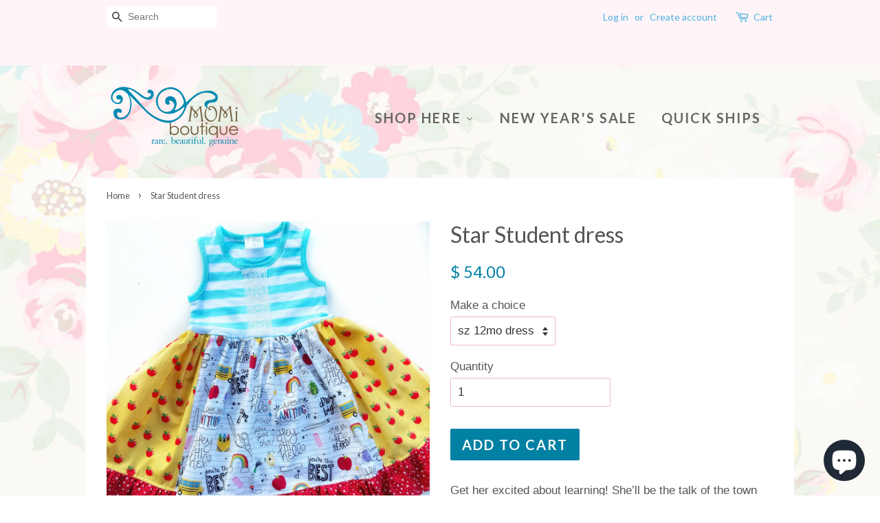

--- FILE ---
content_type: text/html; charset=utf-8
request_url: https://www.momiboutique.com/products/star-student-dress-2
body_size: 19015
content:
<!doctype html>
<!--[if lt IE 7]><html class="no-js lt-ie9 lt-ie8 lt-ie7" lang="en"> <![endif]-->
<!--[if IE 7]><html class="no-js lt-ie9 lt-ie8" lang="en"> <![endif]-->
<!--[if IE 8]><html class="no-js lt-ie9" lang="en"> <![endif]-->
<!--[if IE 9 ]><html class="ie9 no-js"> <![endif]-->
<!--[if (gt IE 9)|!(IE)]><!--> <html class="no-js"> <!--<![endif]-->
<head>

  <!-- Basic page needs ================================================== -->
  <meta charset="utf-8">
  <meta http-equiv="X-UA-Compatible" content="IE=edge,chrome=1">

  
  <link rel="shortcut icon" href="//www.momiboutique.com/cdn/shop/files/10489987_10152579798562495_8115340593493846881_n_1_32x32.jpg?v=1613166040" type="image/png" />
  

  <!-- Title and description ================================================== -->
<!-- "snippets/SEOManager.liquid" was not rendered, the associated app was uninstalled -->


  <!-- Social meta ================================================== -->
  

  <meta property="og:type" content="product">
  <meta property="og:title" content="Star Student dress">
  <meta property="og:url" content="https://momi-boutique.myshopify.com/products/star-student-dress-2">
  
  <meta property="og:image" content="http://www.momiboutique.com/cdn/shop/files/54DB3903-7B46-480D-9C53-0BF24BB6F151_grande.jpg?v=1752767021">
  <meta property="og:image:secure_url" content="https://www.momiboutique.com/cdn/shop/files/54DB3903-7B46-480D-9C53-0BF24BB6F151_grande.jpg?v=1752767021">
  
  <meta property="og:image" content="http://www.momiboutique.com/cdn/shop/files/image_4dbd85fc-f7b2-4bfd-b3c4-e07c5de17d6a_grande.heic?v=1752767028">
  <meta property="og:image:secure_url" content="https://www.momiboutique.com/cdn/shop/files/image_4dbd85fc-f7b2-4bfd-b3c4-e07c5de17d6a_grande.heic?v=1752767028">
  
  <meta property="og:image" content="http://www.momiboutique.com/cdn/shop/files/9405C325-B41B-46AE-8513-BB571EC0EC90_grande.jpg?v=1752767028">
  <meta property="og:image:secure_url" content="https://www.momiboutique.com/cdn/shop/files/9405C325-B41B-46AE-8513-BB571EC0EC90_grande.jpg?v=1752767028">
  
  <meta property="og:price:amount" content="54.00">
  <meta property="og:price:currency" content="USD">



  <meta property="og:description" content="Get her excited about learning! She’ll be the talk of the town around in her Star Student dress. The perfect mix of artistic prints to make her feel extra special &amp;amp; most importantly comfortable! **Bottom ruffle will be replaced with the red/white star print in the last image** Fashioned in our knit tank style bodic">


<meta property="og:site_name" content="Momi Boutique">


  <meta name="twitter:card" content="summary">



  <meta name="twitter:title" content="Star Student dress">
  <meta name="twitter:description" content="Get her excited about learning! She’ll be the talk of the town around in her Star Student dress. The perfect mix of artistic prints to make her feel extra special &amp;amp; most importantly comfortable!
*">



  <!-- Helpers ================================================== -->
  <link rel="canonical" href="https://momi-boutique.myshopify.com/products/star-student-dress-2">
  <meta name="viewport" content="width=device-width,initial-scale=1">
  <meta name="theme-color" content="#0081a3">

  <!-- CSS ================================================== -->
  <link href="//www.momiboutique.com/cdn/shop/t/2/assets/timber.scss.css?v=61455949276925760951698688368" rel="stylesheet" type="text/css" media="all" />
  <link href="//www.momiboutique.com/cdn/shop/t/2/assets/theme.scss.css?v=164556989156078229461698688368" rel="stylesheet" type="text/css" media="all" />

  

  
    
    
    <link href="//fonts.googleapis.com/css?family=Lato:400" rel="stylesheet" type="text/css" media="all" />
  


  
    
    
    <link href="//fonts.googleapis.com/css?family=Lato:700" rel="stylesheet" type="text/css" media="all" />
  



  <script>
    window.theme = window.theme || {};

    var theme = {
      strings: {
        zoomClose: "Close (Esc)",
        zoomPrev: "Previous (Left arrow key)",
        zoomNext: "Next (Right arrow key)"
      },
      settings: {
        // Adding some settings to allow the editor to update correctly when they are changed
        themeBgImage: true,
        customBgImage: 'files/background5.jpg',
        enableWideLayout: false,
        typeAccentTransform: true,
        typeAccentSpacing: true,
        baseFontSize: '17px',
        headerBaseFontSize: '32px',
        accentFontSize: '20px'
      },
      variables: {
        mediaQueryMedium: 'screen and (max-width: 768px)',
        bpSmall: false
      },
      moneyFormat: "$ {{amount}}"
    }
  </script>

  <!-- Header hook for plugins ================================================== -->
  <script>window.performance && window.performance.mark && window.performance.mark('shopify.content_for_header.start');</script><meta name="google-site-verification" content="oXJby0UXgYs5kifQkRwgyJkoEdZGhC8LayS1d7aN_r4">
<meta id="shopify-digital-wallet" name="shopify-digital-wallet" content="/8870912/digital_wallets/dialog">
<meta name="shopify-checkout-api-token" content="214b726f898ee95b4445c42321fe0c99">
<meta id="in-context-paypal-metadata" data-shop-id="8870912" data-venmo-supported="false" data-environment="production" data-locale="en_US" data-paypal-v4="true" data-currency="USD">
<link rel="alternate" type="application/json+oembed" href="https://momi-boutique.myshopify.com/products/star-student-dress-2.oembed">
<script async="async" src="/checkouts/internal/preloads.js?locale=en-US"></script>
<link rel="preconnect" href="https://shop.app" crossorigin="anonymous">
<script async="async" src="https://shop.app/checkouts/internal/preloads.js?locale=en-US&shop_id=8870912" crossorigin="anonymous"></script>
<script id="apple-pay-shop-capabilities" type="application/json">{"shopId":8870912,"countryCode":"US","currencyCode":"USD","merchantCapabilities":["supports3DS"],"merchantId":"gid:\/\/shopify\/Shop\/8870912","merchantName":"Momi Boutique","requiredBillingContactFields":["postalAddress","email"],"requiredShippingContactFields":["postalAddress","email"],"shippingType":"shipping","supportedNetworks":["visa","masterCard","amex","discover","elo","jcb"],"total":{"type":"pending","label":"Momi Boutique","amount":"1.00"},"shopifyPaymentsEnabled":true,"supportsSubscriptions":true}</script>
<script id="shopify-features" type="application/json">{"accessToken":"214b726f898ee95b4445c42321fe0c99","betas":["rich-media-storefront-analytics"],"domain":"www.momiboutique.com","predictiveSearch":true,"shopId":8870912,"locale":"en"}</script>
<script>var Shopify = Shopify || {};
Shopify.shop = "momi-boutique.myshopify.com";
Shopify.locale = "en";
Shopify.currency = {"active":"USD","rate":"1.0"};
Shopify.country = "US";
Shopify.theme = {"name":"minimal","id":167301964,"schema_name":"Minimal","schema_version":"3.0.1","theme_store_id":380,"role":"main"};
Shopify.theme.handle = "null";
Shopify.theme.style = {"id":null,"handle":null};
Shopify.cdnHost = "www.momiboutique.com/cdn";
Shopify.routes = Shopify.routes || {};
Shopify.routes.root = "/";</script>
<script type="module">!function(o){(o.Shopify=o.Shopify||{}).modules=!0}(window);</script>
<script>!function(o){function n(){var o=[];function n(){o.push(Array.prototype.slice.apply(arguments))}return n.q=o,n}var t=o.Shopify=o.Shopify||{};t.loadFeatures=n(),t.autoloadFeatures=n()}(window);</script>
<script>
  window.ShopifyPay = window.ShopifyPay || {};
  window.ShopifyPay.apiHost = "shop.app\/pay";
  window.ShopifyPay.redirectState = null;
</script>
<script id="shop-js-analytics" type="application/json">{"pageType":"product"}</script>
<script defer="defer" async type="module" src="//www.momiboutique.com/cdn/shopifycloud/shop-js/modules/v2/client.init-shop-cart-sync_BT-GjEfc.en.esm.js"></script>
<script defer="defer" async type="module" src="//www.momiboutique.com/cdn/shopifycloud/shop-js/modules/v2/chunk.common_D58fp_Oc.esm.js"></script>
<script defer="defer" async type="module" src="//www.momiboutique.com/cdn/shopifycloud/shop-js/modules/v2/chunk.modal_xMitdFEc.esm.js"></script>
<script type="module">
  await import("//www.momiboutique.com/cdn/shopifycloud/shop-js/modules/v2/client.init-shop-cart-sync_BT-GjEfc.en.esm.js");
await import("//www.momiboutique.com/cdn/shopifycloud/shop-js/modules/v2/chunk.common_D58fp_Oc.esm.js");
await import("//www.momiboutique.com/cdn/shopifycloud/shop-js/modules/v2/chunk.modal_xMitdFEc.esm.js");

  window.Shopify.SignInWithShop?.initShopCartSync?.({"fedCMEnabled":true,"windoidEnabled":true});

</script>
<script>
  window.Shopify = window.Shopify || {};
  if (!window.Shopify.featureAssets) window.Shopify.featureAssets = {};
  window.Shopify.featureAssets['shop-js'] = {"shop-cart-sync":["modules/v2/client.shop-cart-sync_DZOKe7Ll.en.esm.js","modules/v2/chunk.common_D58fp_Oc.esm.js","modules/v2/chunk.modal_xMitdFEc.esm.js"],"init-fed-cm":["modules/v2/client.init-fed-cm_B6oLuCjv.en.esm.js","modules/v2/chunk.common_D58fp_Oc.esm.js","modules/v2/chunk.modal_xMitdFEc.esm.js"],"shop-cash-offers":["modules/v2/client.shop-cash-offers_D2sdYoxE.en.esm.js","modules/v2/chunk.common_D58fp_Oc.esm.js","modules/v2/chunk.modal_xMitdFEc.esm.js"],"shop-login-button":["modules/v2/client.shop-login-button_QeVjl5Y3.en.esm.js","modules/v2/chunk.common_D58fp_Oc.esm.js","modules/v2/chunk.modal_xMitdFEc.esm.js"],"pay-button":["modules/v2/client.pay-button_DXTOsIq6.en.esm.js","modules/v2/chunk.common_D58fp_Oc.esm.js","modules/v2/chunk.modal_xMitdFEc.esm.js"],"shop-button":["modules/v2/client.shop-button_DQZHx9pm.en.esm.js","modules/v2/chunk.common_D58fp_Oc.esm.js","modules/v2/chunk.modal_xMitdFEc.esm.js"],"avatar":["modules/v2/client.avatar_BTnouDA3.en.esm.js"],"init-windoid":["modules/v2/client.init-windoid_CR1B-cfM.en.esm.js","modules/v2/chunk.common_D58fp_Oc.esm.js","modules/v2/chunk.modal_xMitdFEc.esm.js"],"init-shop-for-new-customer-accounts":["modules/v2/client.init-shop-for-new-customer-accounts_C_vY_xzh.en.esm.js","modules/v2/client.shop-login-button_QeVjl5Y3.en.esm.js","modules/v2/chunk.common_D58fp_Oc.esm.js","modules/v2/chunk.modal_xMitdFEc.esm.js"],"init-shop-email-lookup-coordinator":["modules/v2/client.init-shop-email-lookup-coordinator_BI7n9ZSv.en.esm.js","modules/v2/chunk.common_D58fp_Oc.esm.js","modules/v2/chunk.modal_xMitdFEc.esm.js"],"init-shop-cart-sync":["modules/v2/client.init-shop-cart-sync_BT-GjEfc.en.esm.js","modules/v2/chunk.common_D58fp_Oc.esm.js","modules/v2/chunk.modal_xMitdFEc.esm.js"],"shop-toast-manager":["modules/v2/client.shop-toast-manager_DiYdP3xc.en.esm.js","modules/v2/chunk.common_D58fp_Oc.esm.js","modules/v2/chunk.modal_xMitdFEc.esm.js"],"init-customer-accounts":["modules/v2/client.init-customer-accounts_D9ZNqS-Q.en.esm.js","modules/v2/client.shop-login-button_QeVjl5Y3.en.esm.js","modules/v2/chunk.common_D58fp_Oc.esm.js","modules/v2/chunk.modal_xMitdFEc.esm.js"],"init-customer-accounts-sign-up":["modules/v2/client.init-customer-accounts-sign-up_iGw4briv.en.esm.js","modules/v2/client.shop-login-button_QeVjl5Y3.en.esm.js","modules/v2/chunk.common_D58fp_Oc.esm.js","modules/v2/chunk.modal_xMitdFEc.esm.js"],"shop-follow-button":["modules/v2/client.shop-follow-button_CqMgW2wH.en.esm.js","modules/v2/chunk.common_D58fp_Oc.esm.js","modules/v2/chunk.modal_xMitdFEc.esm.js"],"checkout-modal":["modules/v2/client.checkout-modal_xHeaAweL.en.esm.js","modules/v2/chunk.common_D58fp_Oc.esm.js","modules/v2/chunk.modal_xMitdFEc.esm.js"],"shop-login":["modules/v2/client.shop-login_D91U-Q7h.en.esm.js","modules/v2/chunk.common_D58fp_Oc.esm.js","modules/v2/chunk.modal_xMitdFEc.esm.js"],"lead-capture":["modules/v2/client.lead-capture_BJmE1dJe.en.esm.js","modules/v2/chunk.common_D58fp_Oc.esm.js","modules/v2/chunk.modal_xMitdFEc.esm.js"],"payment-terms":["modules/v2/client.payment-terms_Ci9AEqFq.en.esm.js","modules/v2/chunk.common_D58fp_Oc.esm.js","modules/v2/chunk.modal_xMitdFEc.esm.js"]};
</script>
<script>(function() {
  var isLoaded = false;
  function asyncLoad() {
    if (isLoaded) return;
    isLoaded = true;
    var urls = ["\/\/shopify.privy.com\/widget.js?shop=momi-boutique.myshopify.com","https:\/\/chimpstatic.com\/mcjs-connected\/js\/users\/5949ad1fbede94b7caae6d268\/989a221ec075043a4ba292367.js?shop=momi-boutique.myshopify.com","https:\/\/dashboard.mailerlite.com\/shopify\/20590\/1673268?shop=momi-boutique.myshopify.com"];
    for (var i = 0; i < urls.length; i++) {
      var s = document.createElement('script');
      s.type = 'text/javascript';
      s.async = true;
      s.src = urls[i];
      var x = document.getElementsByTagName('script')[0];
      x.parentNode.insertBefore(s, x);
    }
  };
  if(window.attachEvent) {
    window.attachEvent('onload', asyncLoad);
  } else {
    window.addEventListener('load', asyncLoad, false);
  }
})();</script>
<script id="__st">var __st={"a":8870912,"offset":-18000,"reqid":"545c9332-c58b-4ba9-b425-4421c194bdc8-1769327607","pageurl":"www.momiboutique.com\/products\/star-student-dress-2","u":"fcf7bf37a8a4","p":"product","rtyp":"product","rid":6616633081940};</script>
<script>window.ShopifyPaypalV4VisibilityTracking = true;</script>
<script id="captcha-bootstrap">!function(){'use strict';const t='contact',e='account',n='new_comment',o=[[t,t],['blogs',n],['comments',n],[t,'customer']],c=[[e,'customer_login'],[e,'guest_login'],[e,'recover_customer_password'],[e,'create_customer']],r=t=>t.map((([t,e])=>`form[action*='/${t}']:not([data-nocaptcha='true']) input[name='form_type'][value='${e}']`)).join(','),a=t=>()=>t?[...document.querySelectorAll(t)].map((t=>t.form)):[];function s(){const t=[...o],e=r(t);return a(e)}const i='password',u='form_key',d=['recaptcha-v3-token','g-recaptcha-response','h-captcha-response',i],f=()=>{try{return window.sessionStorage}catch{return}},m='__shopify_v',_=t=>t.elements[u];function p(t,e,n=!1){try{const o=window.sessionStorage,c=JSON.parse(o.getItem(e)),{data:r}=function(t){const{data:e,action:n}=t;return t[m]||n?{data:e,action:n}:{data:t,action:n}}(c);for(const[e,n]of Object.entries(r))t.elements[e]&&(t.elements[e].value=n);n&&o.removeItem(e)}catch(o){console.error('form repopulation failed',{error:o})}}const l='form_type',E='cptcha';function T(t){t.dataset[E]=!0}const w=window,h=w.document,L='Shopify',v='ce_forms',y='captcha';let A=!1;((t,e)=>{const n=(g='f06e6c50-85a8-45c8-87d0-21a2b65856fe',I='https://cdn.shopify.com/shopifycloud/storefront-forms-hcaptcha/ce_storefront_forms_captcha_hcaptcha.v1.5.2.iife.js',D={infoText:'Protected by hCaptcha',privacyText:'Privacy',termsText:'Terms'},(t,e,n)=>{const o=w[L][v],c=o.bindForm;if(c)return c(t,g,e,D).then(n);var r;o.q.push([[t,g,e,D],n]),r=I,A||(h.body.append(Object.assign(h.createElement('script'),{id:'captcha-provider',async:!0,src:r})),A=!0)});var g,I,D;w[L]=w[L]||{},w[L][v]=w[L][v]||{},w[L][v].q=[],w[L][y]=w[L][y]||{},w[L][y].protect=function(t,e){n(t,void 0,e),T(t)},Object.freeze(w[L][y]),function(t,e,n,w,h,L){const[v,y,A,g]=function(t,e,n){const i=e?o:[],u=t?c:[],d=[...i,...u],f=r(d),m=r(i),_=r(d.filter((([t,e])=>n.includes(e))));return[a(f),a(m),a(_),s()]}(w,h,L),I=t=>{const e=t.target;return e instanceof HTMLFormElement?e:e&&e.form},D=t=>v().includes(t);t.addEventListener('submit',(t=>{const e=I(t);if(!e)return;const n=D(e)&&!e.dataset.hcaptchaBound&&!e.dataset.recaptchaBound,o=_(e),c=g().includes(e)&&(!o||!o.value);(n||c)&&t.preventDefault(),c&&!n&&(function(t){try{if(!f())return;!function(t){const e=f();if(!e)return;const n=_(t);if(!n)return;const o=n.value;o&&e.removeItem(o)}(t);const e=Array.from(Array(32),(()=>Math.random().toString(36)[2])).join('');!function(t,e){_(t)||t.append(Object.assign(document.createElement('input'),{type:'hidden',name:u})),t.elements[u].value=e}(t,e),function(t,e){const n=f();if(!n)return;const o=[...t.querySelectorAll(`input[type='${i}']`)].map((({name:t})=>t)),c=[...d,...o],r={};for(const[a,s]of new FormData(t).entries())c.includes(a)||(r[a]=s);n.setItem(e,JSON.stringify({[m]:1,action:t.action,data:r}))}(t,e)}catch(e){console.error('failed to persist form',e)}}(e),e.submit())}));const S=(t,e)=>{t&&!t.dataset[E]&&(n(t,e.some((e=>e===t))),T(t))};for(const o of['focusin','change'])t.addEventListener(o,(t=>{const e=I(t);D(e)&&S(e,y())}));const B=e.get('form_key'),M=e.get(l),P=B&&M;t.addEventListener('DOMContentLoaded',(()=>{const t=y();if(P)for(const e of t)e.elements[l].value===M&&p(e,B);[...new Set([...A(),...v().filter((t=>'true'===t.dataset.shopifyCaptcha))])].forEach((e=>S(e,t)))}))}(h,new URLSearchParams(w.location.search),n,t,e,['guest_login'])})(!0,!0)}();</script>
<script integrity="sha256-4kQ18oKyAcykRKYeNunJcIwy7WH5gtpwJnB7kiuLZ1E=" data-source-attribution="shopify.loadfeatures" defer="defer" src="//www.momiboutique.com/cdn/shopifycloud/storefront/assets/storefront/load_feature-a0a9edcb.js" crossorigin="anonymous"></script>
<script crossorigin="anonymous" defer="defer" src="//www.momiboutique.com/cdn/shopifycloud/storefront/assets/shopify_pay/storefront-65b4c6d7.js?v=20250812"></script>
<script data-source-attribution="shopify.dynamic_checkout.dynamic.init">var Shopify=Shopify||{};Shopify.PaymentButton=Shopify.PaymentButton||{isStorefrontPortableWallets:!0,init:function(){window.Shopify.PaymentButton.init=function(){};var t=document.createElement("script");t.src="https://www.momiboutique.com/cdn/shopifycloud/portable-wallets/latest/portable-wallets.en.js",t.type="module",document.head.appendChild(t)}};
</script>
<script data-source-attribution="shopify.dynamic_checkout.buyer_consent">
  function portableWalletsHideBuyerConsent(e){var t=document.getElementById("shopify-buyer-consent"),n=document.getElementById("shopify-subscription-policy-button");t&&n&&(t.classList.add("hidden"),t.setAttribute("aria-hidden","true"),n.removeEventListener("click",e))}function portableWalletsShowBuyerConsent(e){var t=document.getElementById("shopify-buyer-consent"),n=document.getElementById("shopify-subscription-policy-button");t&&n&&(t.classList.remove("hidden"),t.removeAttribute("aria-hidden"),n.addEventListener("click",e))}window.Shopify?.PaymentButton&&(window.Shopify.PaymentButton.hideBuyerConsent=portableWalletsHideBuyerConsent,window.Shopify.PaymentButton.showBuyerConsent=portableWalletsShowBuyerConsent);
</script>
<script data-source-attribution="shopify.dynamic_checkout.cart.bootstrap">document.addEventListener("DOMContentLoaded",(function(){function t(){return document.querySelector("shopify-accelerated-checkout-cart, shopify-accelerated-checkout")}if(t())Shopify.PaymentButton.init();else{new MutationObserver((function(e,n){t()&&(Shopify.PaymentButton.init(),n.disconnect())})).observe(document.body,{childList:!0,subtree:!0})}}));
</script>
<link id="shopify-accelerated-checkout-styles" rel="stylesheet" media="screen" href="https://www.momiboutique.com/cdn/shopifycloud/portable-wallets/latest/accelerated-checkout-backwards-compat.css" crossorigin="anonymous">
<style id="shopify-accelerated-checkout-cart">
        #shopify-buyer-consent {
  margin-top: 1em;
  display: inline-block;
  width: 100%;
}

#shopify-buyer-consent.hidden {
  display: none;
}

#shopify-subscription-policy-button {
  background: none;
  border: none;
  padding: 0;
  text-decoration: underline;
  font-size: inherit;
  cursor: pointer;
}

#shopify-subscription-policy-button::before {
  box-shadow: none;
}

      </style>

<script>window.performance && window.performance.mark && window.performance.mark('shopify.content_for_header.end');</script>

  

<!--[if lt IE 9]>
<script src="//cdnjs.cloudflare.com/ajax/libs/html5shiv/3.7.2/html5shiv.min.js" type="text/javascript"></script>
<link href="//www.momiboutique.com/cdn/shop/t/2/assets/respond-proxy.html" id="respond-proxy" rel="respond-proxy" />
<link href="//momi-boutique.myshopify.com/search?q=956c685dbdbe2b5ea6dac349232f76bb" id="respond-redirect" rel="respond-redirect" />
<script src="//momi-boutique.myshopify.com/search?q=956c685dbdbe2b5ea6dac349232f76bb" type="text/javascript"></script>
<![endif]-->


  <script src="//ajax.googleapis.com/ajax/libs/jquery/2.2.3/jquery.min.js" type="text/javascript"></script>

  
  

  
  
   
  
<!-- BEGIN app block: shopify://apps/buddha-mega-menu-navigation/blocks/megamenu/dbb4ce56-bf86-4830-9b3d-16efbef51c6f -->
<script>
        var productImageAndPrice = [],
            collectionImages = [],
            articleImages = [],
            mmLivIcons = false,
            mmFlipClock = false,
            mmFixesUseJquery = false,
            mmNumMMI = 3,
            mmSchemaTranslation = {},
            mmMenuStrings =  {"menuStrings":{"default":{"Shop Here":"Shop Here","Holiday":"Holiday","Valentine":"Valentine","Easter":"Easter","Halloween":"Halloween","Thanksgiving":"Thanksgiving","Christmas":"Christmas","New Year's":"New Year's","Saint Patrick's Day":"Saint Patrick's Day","Patriotic":"Patriotic","Character Creations":"Character Creations","Read Across America":"Read Across America","Everyday Florals":"Everyday Florals","Novelty Designs":"Novelty Designs","OOAK":"OOAK","Back to School":"Back to School","Fall designs":"Fall designs","Capri":"Capri","Full Length Pants":"Full Length Pants","Shorts":"Shorts","New Year's Sale":"New Year's Sale","Quick Ships":"Quick Ships"}},"additional":{"default":{}}} ,
            mmShopLocale = "en",
            mmShopLocaleCollectionsRoute = "/collections",
            mmSchemaDesignJSON = [{"action":"menu-select","value":"main-menu"},{"action":"design","setting":"background_hover_color","value":"#ffffff"},{"action":"design","setting":"vertical_text_color","value":"#ffffff"},{"action":"design","setting":"link_hover_color","value":"#0d8ba1"},{"action":"design","setting":"font_size","value":"13px"},{"action":"design","setting":"background_color","value":"#ffffff"},{"action":"design","setting":"text_color","value":"#222222"},{"action":"design","setting":"vertical_link_hover_color","value":"#0da19a"},{"action":"design","setting":"vertical_font_size","value":"13px"}],
            mmDomChangeSkipUl = ",.flex-direction-nav",
            buddhaMegaMenuShop = "momi-boutique.myshopify.com",
            mmWireframeCompression = "0",
            mmExtensionAssetUrl = "https://cdn.shopify.com/extensions/019abe06-4a3f-7763-88da-170e1b54169b/mega-menu-151/assets/";var bestSellersHTML = '';var newestProductsHTML = '';/* get link lists api */
        var linkLists={"main-menu" : {"title":"Main Menu", "items":["/",]},"footer" : {"title":"Footer", "items":["/pages/about-us","#",]},"customer-account-main-menu" : {"title":"Customer account main menu", "items":["/","https://shopify.com/8870912/account/orders?locale=en&amp;region_country=US",]},};/*ENDPARSE*/

        

        /* set product prices *//* get the collection images *//* get the article images *//* customer fixes */
        var mmThemeFixesAfter = function(){ verticalMenuMaxWidth = 768; /* user request 34129 */ mmAddStyle(" .horizontal-mega-menu li.buddha-menu-item { z-index: 8900 !important; } .horizontal-mega-menu li.buddha-menu-item:hover { z-index: 8901 !important; } .horizontal-mega-menu li.buddha-menu-item.mega-hover { z-index: 8901 !important; } ", "themeScript"); }; 
        

        var mmWireframe = {"html" : "<li role=\"none\" class=\"buddha-menu-item\" itemId=\"oCJYk\"  ><a data-href=\"no-link\" href=\"#\" rel=\"nofollow\" aria-label=\"Shop Here\" data-no-instant=\"\" onclick=\"return toggleSubmenu(this);\" role=\"menuitem\"  ><span class=\"mm-title\">Shop Here</span><i class=\"mm-arrow mm-angle-down\" aria-hidden=\"true\"></i><span class=\"toggle-menu-btn\" style=\"display:none;\" title=\"Toggle menu\" onclick=\"return toggleSubmenu(this)\"><span class=\"mm-arrow-icon\"><span class=\"bar-one\"></span><span class=\"bar-two\"></span></span></span></a><ul class=\"mm-submenu tree  small \" role=\"menu\"><li data-href=\"no-link\" href=\"#\" rel=\"nofollow\" aria-label=\"Holiday\" data-no-instant=\"\" onclick=\"return toggleSubmenu(this);\" role=\"menuitem\"  ><a data-href=\"no-link\" href=\"#\" rel=\"nofollow\" aria-label=\"Holiday\" data-no-instant=\"\" onclick=\"return toggleSubmenu(this);\" role=\"menuitem\"  ><span class=\"mm-title\">Holiday</span><i class=\"mm-arrow mm-angle-down\" aria-hidden=\"true\"></i><span class=\"toggle-menu-btn\" style=\"display:none;\" title=\"Toggle menu\" onclick=\"return toggleSubmenu(this)\"><span class=\"mm-arrow-icon\"><span class=\"bar-one\"></span><span class=\"bar-two\"></span></span></span></a><ul class=\"mm-submenu tree  small mm-last-level\" role=\"menu\"><li data-href=\"/collections/valentine\" href=\"/collections/valentine\" aria-label=\"Valentine\" data-no-instant=\"\" onclick=\"mmGoToPage(this, event); return false;\" role=\"menuitem\"  ><a data-href=\"/collections/valentine\" href=\"/collections/valentine\" aria-label=\"Valentine\" data-no-instant=\"\" onclick=\"mmGoToPage(this, event); return false;\" role=\"menuitem\"  ><span class=\"mm-title\">Valentine</span></a></li><li data-href=\"/collections/easter\" href=\"/collections/easter\" aria-label=\"Easter\" data-no-instant=\"\" onclick=\"mmGoToPage(this, event); return false;\" role=\"menuitem\"  ><a data-href=\"/collections/easter\" href=\"/collections/easter\" aria-label=\"Easter\" data-no-instant=\"\" onclick=\"mmGoToPage(this, event); return false;\" role=\"menuitem\"  ><span class=\"mm-title\">Easter</span></a></li><li data-href=\"/collections/halloween\" href=\"/collections/halloween\" aria-label=\"Halloween\" data-no-instant=\"\" onclick=\"mmGoToPage(this, event); return false;\" role=\"menuitem\"  ><a data-href=\"/collections/halloween\" href=\"/collections/halloween\" aria-label=\"Halloween\" data-no-instant=\"\" onclick=\"mmGoToPage(this, event); return false;\" role=\"menuitem\"  ><span class=\"mm-title\">Halloween</span></a></li><li data-href=\"/collections/thanksgiving\" href=\"/collections/thanksgiving\" aria-label=\"Thanksgiving\" data-no-instant=\"\" onclick=\"mmGoToPage(this, event); return false;\" role=\"menuitem\"  ><a data-href=\"/collections/thanksgiving\" href=\"/collections/thanksgiving\" aria-label=\"Thanksgiving\" data-no-instant=\"\" onclick=\"mmGoToPage(this, event); return false;\" role=\"menuitem\"  ><span class=\"mm-title\">Thanksgiving</span></a></li><li data-href=\"/collections/christmas\" href=\"/collections/christmas\" aria-label=\"Christmas\" data-no-instant=\"\" onclick=\"mmGoToPage(this, event); return false;\" role=\"menuitem\"  ><a data-href=\"/collections/christmas\" href=\"/collections/christmas\" aria-label=\"Christmas\" data-no-instant=\"\" onclick=\"mmGoToPage(this, event); return false;\" role=\"menuitem\"  ><span class=\"mm-title\">Christmas</span></a></li><li data-href=\"/collections/new-years\" href=\"/collections/new-years\" aria-label=\"New Year's\" data-no-instant=\"\" onclick=\"mmGoToPage(this, event); return false;\" role=\"menuitem\"  ><a data-href=\"/collections/new-years\" href=\"/collections/new-years\" aria-label=\"New Year's\" data-no-instant=\"\" onclick=\"mmGoToPage(this, event); return false;\" role=\"menuitem\"  ><span class=\"mm-title\">New Year's</span></a></li><li data-href=\"/collections/holiday\" href=\"/collections/holiday\" aria-label=\"Saint Patrick's Day\" data-no-instant=\"\" onclick=\"mmGoToPage(this, event); return false;\" role=\"menuitem\"  ><a data-href=\"/collections/holiday\" href=\"/collections/holiday\" aria-label=\"Saint Patrick's Day\" data-no-instant=\"\" onclick=\"mmGoToPage(this, event); return false;\" role=\"menuitem\"  ><span class=\"mm-title\">Saint Patrick's Day</span></a></li><li data-href=\"/collections/fourth-of-july\" href=\"/collections/fourth-of-july\" aria-label=\"Patriotic\" data-no-instant=\"\" onclick=\"mmGoToPage(this, event); return false;\" role=\"menuitem\"  ><a data-href=\"/collections/fourth-of-july\" href=\"/collections/fourth-of-july\" aria-label=\"Patriotic\" data-no-instant=\"\" onclick=\"mmGoToPage(this, event); return false;\" role=\"menuitem\"  ><span class=\"mm-title\">Patriotic</span></a></li></ul></li><li data-href=\"/collections/character-creations\" href=\"/collections/character-creations\" aria-label=\"Character Creations\" data-no-instant=\"\" onclick=\"mmGoToPage(this, event); return false;\" role=\"menuitem\"  ><a data-href=\"/collections/character-creations\" href=\"/collections/character-creations\" aria-label=\"Character Creations\" data-no-instant=\"\" onclick=\"mmGoToPage(this, event); return false;\" role=\"menuitem\"  ><span class=\"mm-title\">Character Creations</span></a></li><li data-href=\"/collections/read-across-america\" href=\"/collections/read-across-america\" aria-label=\"Read Across America\" data-no-instant=\"\" onclick=\"mmGoToPage(this, event); return false;\" role=\"menuitem\"  ><a data-href=\"/collections/read-across-america\" href=\"/collections/read-across-america\" aria-label=\"Read Across America\" data-no-instant=\"\" onclick=\"mmGoToPage(this, event); return false;\" role=\"menuitem\"  ><span class=\"mm-title\">Read Across America</span></a></li><li data-href=\"/collections/everyday-florals\" href=\"/collections/everyday-florals\" aria-label=\"Everyday Florals\" data-no-instant=\"\" onclick=\"mmGoToPage(this, event); return false;\" role=\"menuitem\"  ><a data-href=\"/collections/everyday-florals\" href=\"/collections/everyday-florals\" aria-label=\"Everyday Florals\" data-no-instant=\"\" onclick=\"mmGoToPage(this, event); return false;\" role=\"menuitem\"  ><span class=\"mm-title\">Everyday Florals</span></a></li><li data-href=\"/collections/novelty-designs\" href=\"/collections/novelty-designs\" aria-label=\"Novelty Designs\" data-no-instant=\"\" onclick=\"mmGoToPage(this, event); return false;\" role=\"menuitem\"  ><a data-href=\"/collections/novelty-designs\" href=\"/collections/novelty-designs\" aria-label=\"Novelty Designs\" data-no-instant=\"\" onclick=\"mmGoToPage(this, event); return false;\" role=\"menuitem\"  ><span class=\"mm-title\">Novelty Designs</span></a></li><li data-href=\"/collections/ooak-scrap-happy\" href=\"/collections/ooak-scrap-happy\" aria-label=\"OOAK\" data-no-instant=\"\" onclick=\"mmGoToPage(this, event); return false;\" role=\"menuitem\"  ><a data-href=\"/collections/ooak-scrap-happy\" href=\"/collections/ooak-scrap-happy\" aria-label=\"OOAK\" data-no-instant=\"\" onclick=\"mmGoToPage(this, event); return false;\" role=\"menuitem\"  ><span class=\"mm-title\">OOAK</span></a></li><li data-href=\"/collections/back-to-school\" href=\"/collections/back-to-school\" aria-label=\"Back to School\" data-no-instant=\"\" onclick=\"mmGoToPage(this, event); return false;\" role=\"menuitem\"  ><a data-href=\"/collections/back-to-school\" href=\"/collections/back-to-school\" aria-label=\"Back to School\" data-no-instant=\"\" onclick=\"mmGoToPage(this, event); return false;\" role=\"menuitem\"  ><span class=\"mm-title\">Back to School</span></a></li><li data-href=\"/collections/sunday\" href=\"/collections/sunday\" aria-label=\"Fall designs\" data-no-instant=\"\" onclick=\"mmGoToPage(this, event); return false;\" role=\"menuitem\"  ><a data-href=\"/collections/sunday\" href=\"/collections/sunday\" aria-label=\"Fall designs\" data-no-instant=\"\" onclick=\"mmGoToPage(this, event); return false;\" role=\"menuitem\"  ><span class=\"mm-title\">Fall designs</span></a></li><li data-href=\"/collections/capri\" href=\"/collections/capri\" aria-label=\"Capri\" data-no-instant=\"\" onclick=\"mmGoToPage(this, event); return false;\" role=\"menuitem\"  ><a data-href=\"/collections/capri\" href=\"/collections/capri\" aria-label=\"Capri\" data-no-instant=\"\" onclick=\"mmGoToPage(this, event); return false;\" role=\"menuitem\"  ><span class=\"mm-title\">Capri</span></a></li><li data-href=\"/collections/full-length-pants\" href=\"/collections/full-length-pants\" aria-label=\"Full Length Pants\" data-no-instant=\"\" onclick=\"mmGoToPage(this, event); return false;\" role=\"menuitem\"  ><a data-href=\"/collections/full-length-pants\" href=\"/collections/full-length-pants\" aria-label=\"Full Length Pants\" data-no-instant=\"\" onclick=\"mmGoToPage(this, event); return false;\" role=\"menuitem\"  ><span class=\"mm-title\">Full Length Pants</span></a></li><li data-href=\"/collections/shorts\" href=\"/collections/shorts\" aria-label=\"Shorts\" data-no-instant=\"\" onclick=\"mmGoToPage(this, event); return false;\" role=\"menuitem\"  ><a data-href=\"/collections/shorts\" href=\"/collections/shorts\" aria-label=\"Shorts\" data-no-instant=\"\" onclick=\"mmGoToPage(this, event); return false;\" role=\"menuitem\"  ><span class=\"mm-title\">Shorts</span></a></li></ul></li><li role=\"none\" class=\"buddha-menu-item\" itemId=\"6MPNd\"  ><a data-href=\"/collections/doorbusters\" href=\"/collections/doorbusters\" aria-label=\"New Year's Sale\" data-no-instant=\"\" onclick=\"mmGoToPage(this, event); return false;\" role=\"menuitem\"  ><span class=\"mm-title\">New Year's Sale</span></a></li><li role=\"none\" class=\"buddha-menu-item\" itemId=\"SvdIg\"  ><a data-href=\"/collections/quick-ships\" href=\"/collections/quick-ships\" aria-label=\"Quick Ships\" data-no-instant=\"\" onclick=\"mmGoToPage(this, event); return false;\" role=\"menuitem\"  ><span class=\"mm-title\">Quick Ships</span></a></li>" };

        function mmLoadJS(file, async = true) {
            let script = document.createElement("script");
            script.setAttribute("src", file);
            script.setAttribute("data-no-instant", "");
            script.setAttribute("type", "text/javascript");
            script.setAttribute("async", async);
            document.head.appendChild(script);
        }
        function mmLoadCSS(file) {  
            var style = document.createElement('link');
            style.href = file;
            style.type = 'text/css';
            style.rel = 'stylesheet';
            document.head.append(style); 
        }
              
        var mmDisableWhenResIsLowerThan = '';
        var mmLoadResources = (mmDisableWhenResIsLowerThan == '' || mmDisableWhenResIsLowerThan == 0 || (mmDisableWhenResIsLowerThan > 0 && window.innerWidth>=mmDisableWhenResIsLowerThan));
        if (mmLoadResources) {
            /* load resources via js injection */
            mmLoadJS("https://cdn.shopify.com/extensions/019abe06-4a3f-7763-88da-170e1b54169b/mega-menu-151/assets/buddha-megamenu.js");
            
            mmLoadCSS("https://cdn.shopify.com/extensions/019abe06-4a3f-7763-88da-170e1b54169b/mega-menu-151/assets/buddha-megamenu2.css");mmLoadCSS("https://cdn.shopify.com/extensions/019abe06-4a3f-7763-88da-170e1b54169b/mega-menu-151/assets/fontawesome.css");}
    </script><!-- HIDE ORIGINAL MENU --><style id="mmHideOriginalMenuStyle"> #AccessibleNav{visibility: hidden !important;} </style>
        <script>
            setTimeout(function(){
                var mmHideStyle  = document.querySelector("#mmHideOriginalMenuStyle");
                if (mmHideStyle) mmHideStyle.parentNode.removeChild(mmHideStyle);
            },10000);
        </script>
<!-- END app block --><script src="https://cdn.shopify.com/extensions/e8878072-2f6b-4e89-8082-94b04320908d/inbox-1254/assets/inbox-chat-loader.js" type="text/javascript" defer="defer"></script>
<link href="https://monorail-edge.shopifysvc.com" rel="dns-prefetch">
<script>(function(){if ("sendBeacon" in navigator && "performance" in window) {try {var session_token_from_headers = performance.getEntriesByType('navigation')[0].serverTiming.find(x => x.name == '_s').description;} catch {var session_token_from_headers = undefined;}var session_cookie_matches = document.cookie.match(/_shopify_s=([^;]*)/);var session_token_from_cookie = session_cookie_matches && session_cookie_matches.length === 2 ? session_cookie_matches[1] : "";var session_token = session_token_from_headers || session_token_from_cookie || "";function handle_abandonment_event(e) {var entries = performance.getEntries().filter(function(entry) {return /monorail-edge.shopifysvc.com/.test(entry.name);});if (!window.abandonment_tracked && entries.length === 0) {window.abandonment_tracked = true;var currentMs = Date.now();var navigation_start = performance.timing.navigationStart;var payload = {shop_id: 8870912,url: window.location.href,navigation_start,duration: currentMs - navigation_start,session_token,page_type: "product"};window.navigator.sendBeacon("https://monorail-edge.shopifysvc.com/v1/produce", JSON.stringify({schema_id: "online_store_buyer_site_abandonment/1.1",payload: payload,metadata: {event_created_at_ms: currentMs,event_sent_at_ms: currentMs}}));}}window.addEventListener('pagehide', handle_abandonment_event);}}());</script>
<script id="web-pixels-manager-setup">(function e(e,d,r,n,o){if(void 0===o&&(o={}),!Boolean(null===(a=null===(i=window.Shopify)||void 0===i?void 0:i.analytics)||void 0===a?void 0:a.replayQueue)){var i,a;window.Shopify=window.Shopify||{};var t=window.Shopify;t.analytics=t.analytics||{};var s=t.analytics;s.replayQueue=[],s.publish=function(e,d,r){return s.replayQueue.push([e,d,r]),!0};try{self.performance.mark("wpm:start")}catch(e){}var l=function(){var e={modern:/Edge?\/(1{2}[4-9]|1[2-9]\d|[2-9]\d{2}|\d{4,})\.\d+(\.\d+|)|Firefox\/(1{2}[4-9]|1[2-9]\d|[2-9]\d{2}|\d{4,})\.\d+(\.\d+|)|Chrom(ium|e)\/(9{2}|\d{3,})\.\d+(\.\d+|)|(Maci|X1{2}).+ Version\/(15\.\d+|(1[6-9]|[2-9]\d|\d{3,})\.\d+)([,.]\d+|)( \(\w+\)|)( Mobile\/\w+|) Safari\/|Chrome.+OPR\/(9{2}|\d{3,})\.\d+\.\d+|(CPU[ +]OS|iPhone[ +]OS|CPU[ +]iPhone|CPU IPhone OS|CPU iPad OS)[ +]+(15[._]\d+|(1[6-9]|[2-9]\d|\d{3,})[._]\d+)([._]\d+|)|Android:?[ /-](13[3-9]|1[4-9]\d|[2-9]\d{2}|\d{4,})(\.\d+|)(\.\d+|)|Android.+Firefox\/(13[5-9]|1[4-9]\d|[2-9]\d{2}|\d{4,})\.\d+(\.\d+|)|Android.+Chrom(ium|e)\/(13[3-9]|1[4-9]\d|[2-9]\d{2}|\d{4,})\.\d+(\.\d+|)|SamsungBrowser\/([2-9]\d|\d{3,})\.\d+/,legacy:/Edge?\/(1[6-9]|[2-9]\d|\d{3,})\.\d+(\.\d+|)|Firefox\/(5[4-9]|[6-9]\d|\d{3,})\.\d+(\.\d+|)|Chrom(ium|e)\/(5[1-9]|[6-9]\d|\d{3,})\.\d+(\.\d+|)([\d.]+$|.*Safari\/(?![\d.]+ Edge\/[\d.]+$))|(Maci|X1{2}).+ Version\/(10\.\d+|(1[1-9]|[2-9]\d|\d{3,})\.\d+)([,.]\d+|)( \(\w+\)|)( Mobile\/\w+|) Safari\/|Chrome.+OPR\/(3[89]|[4-9]\d|\d{3,})\.\d+\.\d+|(CPU[ +]OS|iPhone[ +]OS|CPU[ +]iPhone|CPU IPhone OS|CPU iPad OS)[ +]+(10[._]\d+|(1[1-9]|[2-9]\d|\d{3,})[._]\d+)([._]\d+|)|Android:?[ /-](13[3-9]|1[4-9]\d|[2-9]\d{2}|\d{4,})(\.\d+|)(\.\d+|)|Mobile Safari.+OPR\/([89]\d|\d{3,})\.\d+\.\d+|Android.+Firefox\/(13[5-9]|1[4-9]\d|[2-9]\d{2}|\d{4,})\.\d+(\.\d+|)|Android.+Chrom(ium|e)\/(13[3-9]|1[4-9]\d|[2-9]\d{2}|\d{4,})\.\d+(\.\d+|)|Android.+(UC? ?Browser|UCWEB|U3)[ /]?(15\.([5-9]|\d{2,})|(1[6-9]|[2-9]\d|\d{3,})\.\d+)\.\d+|SamsungBrowser\/(5\.\d+|([6-9]|\d{2,})\.\d+)|Android.+MQ{2}Browser\/(14(\.(9|\d{2,})|)|(1[5-9]|[2-9]\d|\d{3,})(\.\d+|))(\.\d+|)|K[Aa][Ii]OS\/(3\.\d+|([4-9]|\d{2,})\.\d+)(\.\d+|)/},d=e.modern,r=e.legacy,n=navigator.userAgent;return n.match(d)?"modern":n.match(r)?"legacy":"unknown"}(),u="modern"===l?"modern":"legacy",c=(null!=n?n:{modern:"",legacy:""})[u],f=function(e){return[e.baseUrl,"/wpm","/b",e.hashVersion,"modern"===e.buildTarget?"m":"l",".js"].join("")}({baseUrl:d,hashVersion:r,buildTarget:u}),m=function(e){var d=e.version,r=e.bundleTarget,n=e.surface,o=e.pageUrl,i=e.monorailEndpoint;return{emit:function(e){var a=e.status,t=e.errorMsg,s=(new Date).getTime(),l=JSON.stringify({metadata:{event_sent_at_ms:s},events:[{schema_id:"web_pixels_manager_load/3.1",payload:{version:d,bundle_target:r,page_url:o,status:a,surface:n,error_msg:t},metadata:{event_created_at_ms:s}}]});if(!i)return console&&console.warn&&console.warn("[Web Pixels Manager] No Monorail endpoint provided, skipping logging."),!1;try{return self.navigator.sendBeacon.bind(self.navigator)(i,l)}catch(e){}var u=new XMLHttpRequest;try{return u.open("POST",i,!0),u.setRequestHeader("Content-Type","text/plain"),u.send(l),!0}catch(e){return console&&console.warn&&console.warn("[Web Pixels Manager] Got an unhandled error while logging to Monorail."),!1}}}}({version:r,bundleTarget:l,surface:e.surface,pageUrl:self.location.href,monorailEndpoint:e.monorailEndpoint});try{o.browserTarget=l,function(e){var d=e.src,r=e.async,n=void 0===r||r,o=e.onload,i=e.onerror,a=e.sri,t=e.scriptDataAttributes,s=void 0===t?{}:t,l=document.createElement("script"),u=document.querySelector("head"),c=document.querySelector("body");if(l.async=n,l.src=d,a&&(l.integrity=a,l.crossOrigin="anonymous"),s)for(var f in s)if(Object.prototype.hasOwnProperty.call(s,f))try{l.dataset[f]=s[f]}catch(e){}if(o&&l.addEventListener("load",o),i&&l.addEventListener("error",i),u)u.appendChild(l);else{if(!c)throw new Error("Did not find a head or body element to append the script");c.appendChild(l)}}({src:f,async:!0,onload:function(){if(!function(){var e,d;return Boolean(null===(d=null===(e=window.Shopify)||void 0===e?void 0:e.analytics)||void 0===d?void 0:d.initialized)}()){var d=window.webPixelsManager.init(e)||void 0;if(d){var r=window.Shopify.analytics;r.replayQueue.forEach((function(e){var r=e[0],n=e[1],o=e[2];d.publishCustomEvent(r,n,o)})),r.replayQueue=[],r.publish=d.publishCustomEvent,r.visitor=d.visitor,r.initialized=!0}}},onerror:function(){return m.emit({status:"failed",errorMsg:"".concat(f," has failed to load")})},sri:function(e){var d=/^sha384-[A-Za-z0-9+/=]+$/;return"string"==typeof e&&d.test(e)}(c)?c:"",scriptDataAttributes:o}),m.emit({status:"loading"})}catch(e){m.emit({status:"failed",errorMsg:(null==e?void 0:e.message)||"Unknown error"})}}})({shopId: 8870912,storefrontBaseUrl: "https://momi-boutique.myshopify.com",extensionsBaseUrl: "https://extensions.shopifycdn.com/cdn/shopifycloud/web-pixels-manager",monorailEndpoint: "https://monorail-edge.shopifysvc.com/unstable/produce_batch",surface: "storefront-renderer",enabledBetaFlags: ["2dca8a86"],webPixelsConfigList: [{"id":"900956450","configuration":"{\"config\":\"{\\\"google_tag_ids\\\":[\\\"GT-573WP9L\\\"],\\\"target_country\\\":\\\"US\\\",\\\"gtag_events\\\":[{\\\"type\\\":\\\"view_item\\\",\\\"action_label\\\":\\\"MC-G5MTXRFMSP\\\"},{\\\"type\\\":\\\"purchase\\\",\\\"action_label\\\":\\\"MC-G5MTXRFMSP\\\"},{\\\"type\\\":\\\"page_view\\\",\\\"action_label\\\":\\\"MC-G5MTXRFMSP\\\"}],\\\"enable_monitoring_mode\\\":false}\"}","eventPayloadVersion":"v1","runtimeContext":"OPEN","scriptVersion":"b2a88bafab3e21179ed38636efcd8a93","type":"APP","apiClientId":1780363,"privacyPurposes":[],"dataSharingAdjustments":{"protectedCustomerApprovalScopes":["read_customer_address","read_customer_email","read_customer_name","read_customer_personal_data","read_customer_phone"]}},{"id":"377258274","configuration":"{\"pixel_id\":\"446817802168092\",\"pixel_type\":\"facebook_pixel\",\"metaapp_system_user_token\":\"-\"}","eventPayloadVersion":"v1","runtimeContext":"OPEN","scriptVersion":"ca16bc87fe92b6042fbaa3acc2fbdaa6","type":"APP","apiClientId":2329312,"privacyPurposes":["ANALYTICS","MARKETING","SALE_OF_DATA"],"dataSharingAdjustments":{"protectedCustomerApprovalScopes":["read_customer_address","read_customer_email","read_customer_name","read_customer_personal_data","read_customer_phone"]}},{"id":"159908130","configuration":"{\"tagID\":\"2616296789793\"}","eventPayloadVersion":"v1","runtimeContext":"STRICT","scriptVersion":"18031546ee651571ed29edbe71a3550b","type":"APP","apiClientId":3009811,"privacyPurposes":["ANALYTICS","MARKETING","SALE_OF_DATA"],"dataSharingAdjustments":{"protectedCustomerApprovalScopes":["read_customer_address","read_customer_email","read_customer_name","read_customer_personal_data","read_customer_phone"]}},{"id":"shopify-app-pixel","configuration":"{}","eventPayloadVersion":"v1","runtimeContext":"STRICT","scriptVersion":"0450","apiClientId":"shopify-pixel","type":"APP","privacyPurposes":["ANALYTICS","MARKETING"]},{"id":"shopify-custom-pixel","eventPayloadVersion":"v1","runtimeContext":"LAX","scriptVersion":"0450","apiClientId":"shopify-pixel","type":"CUSTOM","privacyPurposes":["ANALYTICS","MARKETING"]}],isMerchantRequest: false,initData: {"shop":{"name":"Momi Boutique","paymentSettings":{"currencyCode":"USD"},"myshopifyDomain":"momi-boutique.myshopify.com","countryCode":"US","storefrontUrl":"https:\/\/momi-boutique.myshopify.com"},"customer":null,"cart":null,"checkout":null,"productVariants":[{"price":{"amount":54.0,"currencyCode":"USD"},"product":{"title":"Star Student dress","vendor":"vendor-unknown","id":"6616633081940","untranslatedTitle":"Star Student dress","url":"\/products\/star-student-dress-2","type":"Character Creations"},"id":"39416752177236","image":{"src":"\/\/www.momiboutique.com\/cdn\/shop\/files\/9405C325-B41B-46AE-8513-BB571EC0EC90.jpg?v=1752767028"},"sku":null,"title":"sz 12mo dress","untranslatedTitle":"sz 12mo dress"},{"price":{"amount":54.0,"currencyCode":"USD"},"product":{"title":"Star Student dress","vendor":"vendor-unknown","id":"6616633081940","untranslatedTitle":"Star Student dress","url":"\/products\/star-student-dress-2","type":"Character Creations"},"id":"45731089285410","image":{"src":"\/\/www.momiboutique.com\/cdn\/shop\/files\/9405C325-B41B-46AE-8513-BB571EC0EC90.jpg?v=1752767028"},"sku":null,"title":"Sz 18mo dress","untranslatedTitle":"Sz 18mo dress"},{"price":{"amount":54.0,"currencyCode":"USD"},"product":{"title":"Star Student dress","vendor":"vendor-unknown","id":"6616633081940","untranslatedTitle":"Star Student dress","url":"\/products\/star-student-dress-2","type":"Character Creations"},"id":"39416752210004","image":{"src":"\/\/www.momiboutique.com\/cdn\/shop\/files\/9405C325-B41B-46AE-8513-BB571EC0EC90.jpg?v=1752767028"},"sku":null,"title":"sz 2 dress","untranslatedTitle":"sz 2 dress"},{"price":{"amount":54.0,"currencyCode":"USD"},"product":{"title":"Star Student dress","vendor":"vendor-unknown","id":"6616633081940","untranslatedTitle":"Star Student dress","url":"\/products\/star-student-dress-2","type":"Character Creations"},"id":"45731089318178","image":{"src":"\/\/www.momiboutique.com\/cdn\/shop\/files\/9405C325-B41B-46AE-8513-BB571EC0EC90.jpg?v=1752767028"},"sku":null,"title":"Sz 3 dress","untranslatedTitle":"Sz 3 dress"},{"price":{"amount":54.0,"currencyCode":"USD"},"product":{"title":"Star Student dress","vendor":"vendor-unknown","id":"6616633081940","untranslatedTitle":"Star Student dress","url":"\/products\/star-student-dress-2","type":"Character Creations"},"id":"39416752242772","image":{"src":"\/\/www.momiboutique.com\/cdn\/shop\/files\/9405C325-B41B-46AE-8513-BB571EC0EC90.jpg?v=1752767028"},"sku":null,"title":"sz 4 dress","untranslatedTitle":"sz 4 dress"},{"price":{"amount":54.0,"currencyCode":"USD"},"product":{"title":"Star Student dress","vendor":"vendor-unknown","id":"6616633081940","untranslatedTitle":"Star Student dress","url":"\/products\/star-student-dress-2","type":"Character Creations"},"id":"45731089350946","image":{"src":"\/\/www.momiboutique.com\/cdn\/shop\/files\/9405C325-B41B-46AE-8513-BB571EC0EC90.jpg?v=1752767028"},"sku":null,"title":"Sz 5 dress","untranslatedTitle":"Sz 5 dress"}],"purchasingCompany":null},},"https://www.momiboutique.com/cdn","fcfee988w5aeb613cpc8e4bc33m6693e112",{"modern":"","legacy":""},{"shopId":"8870912","storefrontBaseUrl":"https:\/\/momi-boutique.myshopify.com","extensionBaseUrl":"https:\/\/extensions.shopifycdn.com\/cdn\/shopifycloud\/web-pixels-manager","surface":"storefront-renderer","enabledBetaFlags":"[\"2dca8a86\"]","isMerchantRequest":"false","hashVersion":"fcfee988w5aeb613cpc8e4bc33m6693e112","publish":"custom","events":"[[\"page_viewed\",{}],[\"product_viewed\",{\"productVariant\":{\"price\":{\"amount\":54.0,\"currencyCode\":\"USD\"},\"product\":{\"title\":\"Star Student dress\",\"vendor\":\"vendor-unknown\",\"id\":\"6616633081940\",\"untranslatedTitle\":\"Star Student dress\",\"url\":\"\/products\/star-student-dress-2\",\"type\":\"Character Creations\"},\"id\":\"39416752177236\",\"image\":{\"src\":\"\/\/www.momiboutique.com\/cdn\/shop\/files\/9405C325-B41B-46AE-8513-BB571EC0EC90.jpg?v=1752767028\"},\"sku\":null,\"title\":\"sz 12mo dress\",\"untranslatedTitle\":\"sz 12mo dress\"}}]]"});</script><script>
  window.ShopifyAnalytics = window.ShopifyAnalytics || {};
  window.ShopifyAnalytics.meta = window.ShopifyAnalytics.meta || {};
  window.ShopifyAnalytics.meta.currency = 'USD';
  var meta = {"product":{"id":6616633081940,"gid":"gid:\/\/shopify\/Product\/6616633081940","vendor":"vendor-unknown","type":"Character Creations","handle":"star-student-dress-2","variants":[{"id":39416752177236,"price":5400,"name":"Star Student dress - sz 12mo dress","public_title":"sz 12mo dress","sku":null},{"id":45731089285410,"price":5400,"name":"Star Student dress - Sz 18mo dress","public_title":"Sz 18mo dress","sku":null},{"id":39416752210004,"price":5400,"name":"Star Student dress - sz 2 dress","public_title":"sz 2 dress","sku":null},{"id":45731089318178,"price":5400,"name":"Star Student dress - Sz 3 dress","public_title":"Sz 3 dress","sku":null},{"id":39416752242772,"price":5400,"name":"Star Student dress - sz 4 dress","public_title":"sz 4 dress","sku":null},{"id":45731089350946,"price":5400,"name":"Star Student dress - Sz 5 dress","public_title":"Sz 5 dress","sku":null}],"remote":false},"page":{"pageType":"product","resourceType":"product","resourceId":6616633081940,"requestId":"545c9332-c58b-4ba9-b425-4421c194bdc8-1769327607"}};
  for (var attr in meta) {
    window.ShopifyAnalytics.meta[attr] = meta[attr];
  }
</script>
<script class="analytics">
  (function () {
    var customDocumentWrite = function(content) {
      var jquery = null;

      if (window.jQuery) {
        jquery = window.jQuery;
      } else if (window.Checkout && window.Checkout.$) {
        jquery = window.Checkout.$;
      }

      if (jquery) {
        jquery('body').append(content);
      }
    };

    var hasLoggedConversion = function(token) {
      if (token) {
        return document.cookie.indexOf('loggedConversion=' + token) !== -1;
      }
      return false;
    }

    var setCookieIfConversion = function(token) {
      if (token) {
        var twoMonthsFromNow = new Date(Date.now());
        twoMonthsFromNow.setMonth(twoMonthsFromNow.getMonth() + 2);

        document.cookie = 'loggedConversion=' + token + '; expires=' + twoMonthsFromNow;
      }
    }

    var trekkie = window.ShopifyAnalytics.lib = window.trekkie = window.trekkie || [];
    if (trekkie.integrations) {
      return;
    }
    trekkie.methods = [
      'identify',
      'page',
      'ready',
      'track',
      'trackForm',
      'trackLink'
    ];
    trekkie.factory = function(method) {
      return function() {
        var args = Array.prototype.slice.call(arguments);
        args.unshift(method);
        trekkie.push(args);
        return trekkie;
      };
    };
    for (var i = 0; i < trekkie.methods.length; i++) {
      var key = trekkie.methods[i];
      trekkie[key] = trekkie.factory(key);
    }
    trekkie.load = function(config) {
      trekkie.config = config || {};
      trekkie.config.initialDocumentCookie = document.cookie;
      var first = document.getElementsByTagName('script')[0];
      var script = document.createElement('script');
      script.type = 'text/javascript';
      script.onerror = function(e) {
        var scriptFallback = document.createElement('script');
        scriptFallback.type = 'text/javascript';
        scriptFallback.onerror = function(error) {
                var Monorail = {
      produce: function produce(monorailDomain, schemaId, payload) {
        var currentMs = new Date().getTime();
        var event = {
          schema_id: schemaId,
          payload: payload,
          metadata: {
            event_created_at_ms: currentMs,
            event_sent_at_ms: currentMs
          }
        };
        return Monorail.sendRequest("https://" + monorailDomain + "/v1/produce", JSON.stringify(event));
      },
      sendRequest: function sendRequest(endpointUrl, payload) {
        // Try the sendBeacon API
        if (window && window.navigator && typeof window.navigator.sendBeacon === 'function' && typeof window.Blob === 'function' && !Monorail.isIos12()) {
          var blobData = new window.Blob([payload], {
            type: 'text/plain'
          });

          if (window.navigator.sendBeacon(endpointUrl, blobData)) {
            return true;
          } // sendBeacon was not successful

        } // XHR beacon

        var xhr = new XMLHttpRequest();

        try {
          xhr.open('POST', endpointUrl);
          xhr.setRequestHeader('Content-Type', 'text/plain');
          xhr.send(payload);
        } catch (e) {
          console.log(e);
        }

        return false;
      },
      isIos12: function isIos12() {
        return window.navigator.userAgent.lastIndexOf('iPhone; CPU iPhone OS 12_') !== -1 || window.navigator.userAgent.lastIndexOf('iPad; CPU OS 12_') !== -1;
      }
    };
    Monorail.produce('monorail-edge.shopifysvc.com',
      'trekkie_storefront_load_errors/1.1',
      {shop_id: 8870912,
      theme_id: 167301964,
      app_name: "storefront",
      context_url: window.location.href,
      source_url: "//www.momiboutique.com/cdn/s/trekkie.storefront.8d95595f799fbf7e1d32231b9a28fd43b70c67d3.min.js"});

        };
        scriptFallback.async = true;
        scriptFallback.src = '//www.momiboutique.com/cdn/s/trekkie.storefront.8d95595f799fbf7e1d32231b9a28fd43b70c67d3.min.js';
        first.parentNode.insertBefore(scriptFallback, first);
      };
      script.async = true;
      script.src = '//www.momiboutique.com/cdn/s/trekkie.storefront.8d95595f799fbf7e1d32231b9a28fd43b70c67d3.min.js';
      first.parentNode.insertBefore(script, first);
    };
    trekkie.load(
      {"Trekkie":{"appName":"storefront","development":false,"defaultAttributes":{"shopId":8870912,"isMerchantRequest":null,"themeId":167301964,"themeCityHash":"12266072982143376040","contentLanguage":"en","currency":"USD","eventMetadataId":"13ea1e8f-7d6a-4639-acf4-1cc1f0ad67be"},"isServerSideCookieWritingEnabled":true,"monorailRegion":"shop_domain","enabledBetaFlags":["65f19447"]},"Session Attribution":{},"S2S":{"facebookCapiEnabled":true,"source":"trekkie-storefront-renderer","apiClientId":580111}}
    );

    var loaded = false;
    trekkie.ready(function() {
      if (loaded) return;
      loaded = true;

      window.ShopifyAnalytics.lib = window.trekkie;

      var originalDocumentWrite = document.write;
      document.write = customDocumentWrite;
      try { window.ShopifyAnalytics.merchantGoogleAnalytics.call(this); } catch(error) {};
      document.write = originalDocumentWrite;

      window.ShopifyAnalytics.lib.page(null,{"pageType":"product","resourceType":"product","resourceId":6616633081940,"requestId":"545c9332-c58b-4ba9-b425-4421c194bdc8-1769327607","shopifyEmitted":true});

      var match = window.location.pathname.match(/checkouts\/(.+)\/(thank_you|post_purchase)/)
      var token = match? match[1]: undefined;
      if (!hasLoggedConversion(token)) {
        setCookieIfConversion(token);
        window.ShopifyAnalytics.lib.track("Viewed Product",{"currency":"USD","variantId":39416752177236,"productId":6616633081940,"productGid":"gid:\/\/shopify\/Product\/6616633081940","name":"Star Student dress - sz 12mo dress","price":"54.00","sku":null,"brand":"vendor-unknown","variant":"sz 12mo dress","category":"Character Creations","nonInteraction":true,"remote":false},undefined,undefined,{"shopifyEmitted":true});
      window.ShopifyAnalytics.lib.track("monorail:\/\/trekkie_storefront_viewed_product\/1.1",{"currency":"USD","variantId":39416752177236,"productId":6616633081940,"productGid":"gid:\/\/shopify\/Product\/6616633081940","name":"Star Student dress - sz 12mo dress","price":"54.00","sku":null,"brand":"vendor-unknown","variant":"sz 12mo dress","category":"Character Creations","nonInteraction":true,"remote":false,"referer":"https:\/\/www.momiboutique.com\/products\/star-student-dress-2"});
      }
    });


        var eventsListenerScript = document.createElement('script');
        eventsListenerScript.async = true;
        eventsListenerScript.src = "//www.momiboutique.com/cdn/shopifycloud/storefront/assets/shop_events_listener-3da45d37.js";
        document.getElementsByTagName('head')[0].appendChild(eventsListenerScript);

})();</script>
<script
  defer
  src="https://www.momiboutique.com/cdn/shopifycloud/perf-kit/shopify-perf-kit-3.0.4.min.js"
  data-application="storefront-renderer"
  data-shop-id="8870912"
  data-render-region="gcp-us-east1"
  data-page-type="product"
  data-theme-instance-id="167301964"
  data-theme-name="Minimal"
  data-theme-version="3.0.1"
  data-monorail-region="shop_domain"
  data-resource-timing-sampling-rate="10"
  data-shs="true"
  data-shs-beacon="true"
  data-shs-export-with-fetch="true"
  data-shs-logs-sample-rate="1"
  data-shs-beacon-endpoint="https://www.momiboutique.com/api/collect"
></script>
</head>
<body id="star-student-dress" class="template-product" >
  

  <div id="shopify-section-header" class="shopify-section"><style>
  .site-header__logo {
    a {
      max-width: 200px;
    }
  }

  /*================= If logo is above navigation ================== */
  

  /*============ If logo is on the same line as navigation ============ */
  


  
    @media screen and (min-width: 769px) {
      .site-nav {
        text-align: right!important;
      }
    }
  
</style>

<div data-section-id="header" data-section-type="header-section">
  <div class="header-bar">
    <div class="wrapper medium-down--hide">
      <div class="post-large--display-table">

        
          <div class="header-bar__left post-large--display-table-cell">

            

            

            
              <div class="header-bar__module header-bar__search">
                


  <form action="/search" method="get" class="header-bar__search-form clearfix" role="search">
    
    <button type="submit" class="btn icon-fallback-text header-bar__search-submit">
      <span class="icon icon-search" aria-hidden="true"></span>
      <span class="fallback-text">Search</span>
    </button>
    <input type="search" name="q" value="" aria-label="Search" class="header-bar__search-input" placeholder="Search">
  </form>


              </div>
            

          </div>
        

        <div class="header-bar__right post-large--display-table-cell">

          
            <ul class="header-bar__module header-bar__module--list">
              
                <li>
                  <a href="https://momi-boutique.myshopify.com/customer_authentication/redirect?locale=en&amp;region_country=US" id="customer_login_link">Log in</a>
                </li>
                <li>or</li>
                <li>
                  <a href="https://shopify.com/8870912/account?locale=en" id="customer_register_link">Create account</a>
                </li>
              
            </ul>
          

          <div class="header-bar__module">
            <span class="header-bar__sep" aria-hidden="true"></span>
            <a href="/cart" class="cart-page-link">
              <span class="icon icon-cart header-bar__cart-icon" aria-hidden="true"></span>
            </a>
          </div>

          <div class="header-bar__module">
            <a href="/cart" class="cart-page-link">
              Cart
            
          </div>

          
            
          

        </div>
      </div>
    </div>
    <div class="wrapper post-large--hide">
      <button type="button" class="mobile-nav-trigger" id="MobileNavTrigger" data-menu-state="close">
        <span class="icon icon-hamburger" aria-hidden="true"></span>
        Menu
      </button>
      <a href="/cart" class="cart-page-link mobile-cart-page-link">
        <span class="icon icon-cart header-bar__cart-icon" aria-hidden="true"></span>
        Cart <span class="cart-count hidden-count">Liquid error (sections/header line 122): Could not find asset snippets/product-customizer-helper.liquid</span>
      </a>
    </div>
    <ul id="MobileNav" class="mobile-nav post-large--hide">
  
  
  
  <li class="mobile-nav__link" aria-haspopup="true">
    
      <a href="/" class="mobile-nav">
        HOME
      </a>
    
  </li>
  

  
    
      <li class="mobile-nav__link">
        <a href="https://momi-boutique.myshopify.com/customer_authentication/redirect?locale=en&amp;region_country=US" id="customer_login_link">Log in</a>
      </li>
      <li class="mobile-nav__link">
        <a href="https://shopify.com/8870912/account?locale=en" id="customer_register_link">Create account</a>
      </li>
    
  
  
  <li class="mobile-nav__link">
    
      <div class="header-bar__module header-bar__search">
        


  <form action="/search" method="get" class="header-bar__search-form clearfix" role="search">
    
    <button type="submit" class="btn icon-fallback-text header-bar__search-submit">
      <span class="icon icon-search" aria-hidden="true"></span>
      <span class="fallback-text">Search</span>
    </button>
    <input type="search" name="q" value="" aria-label="Search" class="header-bar__search-input" placeholder="Search">
  </form>


      </div>
    
  </li>
  
</ul>

  </div>

  <header class="site-header" role="banner">
    <div class="wrapper">

      

      <div class="grid--full post-large--display-table">
        <div class="grid__item post-large--one-third post-large--display-table-cell">
          
            <div class="h1 site-header__logo post-large--left" itemscope itemtype="http://schema.org/Organization">
          
            
              
              <a href="/" itemprop="url">
                <img src="//www.momiboutique.com/cdn/shop/files/momiboutique-logo_200x.png?v=1613165823" alt="Momi Boutique" itemprop="logo">
              </a>
            
          
            </div>
          
          
        </div>
        <div class="grid__item post-large--two-thirds post-large--display-table-cell medium-down--hide">
          
<ul class="site-nav" role="navigation" id="AccessibleNav">
  
    
    
    
      <li >
        <a href="/" class="site-nav__link">HOME</a>
      </li>
    
  
</ul>

        </div>
      </div>

      

    </div>
  </header>
</div>


</div>

  <main class="wrapper main-content  white-background " role="main">
    <div class="grid">
        <div class="grid__item">
          

<div id="shopify-section-product-template" class="shopify-section">

<div itemscope itemtype="http://schema.org/Product" id="ProductSection" data-section-id="product-template" data-section-type="product-template" data-image-zoom-type="lightbox" data-related-enabled="true">

  <meta itemprop="url" content="https://momi-boutique.myshopify.com/products/star-student-dress-2">
  <meta itemprop="image" content="//www.momiboutique.com/cdn/shop/files/9405C325-B41B-46AE-8513-BB571EC0EC90_grande.jpg?v=1752767028">

  <div class="section-header section-header--breadcrumb">
    

<nav class="breadcrumb" role="navigation" aria-label="breadcrumbs">
  <a href="/" title="Back to the frontpage">Home</a>

  

    
    <span aria-hidden="true" class="breadcrumb__sep">&rsaquo;</span>
    <span>Star Student dress</span>

  
</nav>


  </div>

  <div class="product-single">
    <div class="grid product-single__hero">
      <div class="grid__item post-large--one-half">

        

          <div class="product-single__photos" id="ProductPhoto">
            
            <img src="//www.momiboutique.com/cdn/shop/files/9405C325-B41B-46AE-8513-BB571EC0EC90_1024x1024.jpg?v=1752767028" alt="Star Student dress" id="ProductPhotoImg" class="zoom-lightbox" data-image-id="60991465488674">
          </div>

          

            <ul class="product-single__thumbnails grid-uniform" id="ProductThumbs">
              
                <li class="grid__item wide--one-quarter large--one-third medium-down--one-third">
                  <a data-image-id="60991465488674" href="//www.momiboutique.com/cdn/shop/files/9405C325-B41B-46AE-8513-BB571EC0EC90_1024x1024.jpg?v=1752767028" class="product-single__thumbnail">
                    <img src="//www.momiboutique.com/cdn/shop/files/9405C325-B41B-46AE-8513-BB571EC0EC90_grande.jpg?v=1752767028" alt="Star Student dress">
                  </a>
                </li>
              
                <li class="grid__item wide--one-quarter large--one-third medium-down--one-third">
                  <a data-image-id="42022038602018" href="//www.momiboutique.com/cdn/shop/files/image_4dbd85fc-f7b2-4bfd-b3c4-e07c5de17d6a_1024x1024.heic?v=1752767028" class="product-single__thumbnail">
                    <img src="//www.momiboutique.com/cdn/shop/files/image_4dbd85fc-f7b2-4bfd-b3c4-e07c5de17d6a_grande.heic?v=1752767028" alt="Star Student dress">
                  </a>
                </li>
              
                <li class="grid__item wide--one-quarter large--one-third medium-down--one-third">
                  <a data-image-id="60991465455906" href="//www.momiboutique.com/cdn/shop/files/54DB3903-7B46-480D-9C53-0BF24BB6F151_1024x1024.jpg?v=1752767021" class="product-single__thumbnail">
                    <img src="//www.momiboutique.com/cdn/shop/files/54DB3903-7B46-480D-9C53-0BF24BB6F151_grande.jpg?v=1752767021" alt="Star Student dress">
                  </a>
                </li>
              
            </ul>

          

        

        
        <ul class="gallery" class="hidden">
          
          <li data-image-id="60991465488674" class="gallery__item" data-mfp-src="//www.momiboutique.com/cdn/shop/files/9405C325-B41B-46AE-8513-BB571EC0EC90_1024x1024.jpg?v=1752767028"></li>
          
          <li data-image-id="42022038602018" class="gallery__item" data-mfp-src="//www.momiboutique.com/cdn/shop/files/image_4dbd85fc-f7b2-4bfd-b3c4-e07c5de17d6a_1024x1024.heic?v=1752767028"></li>
          
          <li data-image-id="60991465455906" class="gallery__item" data-mfp-src="//www.momiboutique.com/cdn/shop/files/54DB3903-7B46-480D-9C53-0BF24BB6F151_1024x1024.jpg?v=1752767021"></li>
          
        </ul>
        

      </div>
      <div class="grid__item post-large--one-half">
        
        <h1 itemprop="name">Star Student dress</h1>

        <div itemprop="offers" itemscope itemtype="http://schema.org/Offer">
          

          <meta itemprop="priceCurrency" content="USD">
          <link itemprop="availability" href="http://schema.org/InStock">

          <div class="product-single__prices">
            
              <span id="PriceA11y" class="visually-hidden">Regular price</span>
            
            <span id="ProductPrice" class="product-single__price" itemprop="price" content="54.0">
              $ 54.00
            </span>

            
          </div>

          <form action="/cart/add" method="post" enctype="multipart/form-data" id="AddToCartForm">
            <select name="id" id="productSelect" class="product-single__variants">
              
                

                  <option  selected="selected"  data-sku="" value="39416752177236">sz 12mo dress - $ 54.00 USD</option>

                
              
                

                  <option  data-sku="" value="45731089285410">Sz 18mo dress - $ 54.00 USD</option>

                
              
                

                  <option  data-sku="" value="39416752210004">sz 2 dress - $ 54.00 USD</option>

                
              
                

                  <option  data-sku="" value="45731089318178">Sz 3 dress - $ 54.00 USD</option>

                
              
                

                  <option  data-sku="" value="39416752242772">sz 4 dress - $ 54.00 USD</option>

                
              
                

                  <option  data-sku="" value="45731089350946">Sz 5 dress - $ 54.00 USD</option>

                
              
            </select>
            
          

            <div class="product-single__quantity">
              <label for="Quantity">Quantity</label>
              <input type="number" id="Quantity" name="quantity" value="1" min="1" class="quantity-selector">
            </div>

            <button type="submit" name="add" id="AddToCart" class="btn">
              <span id="AddToCartText">Add to Cart</span>
            </button>
          </form>

          <div class="product-description rte" itemprop="description">
            <p><span>Get her excited about learning! She’ll be the talk of the town around in her Star Student dress. The perfect mix of artistic prints to make her feel extra special &amp; most importantly comfortable!</span></p>
<p><span>**Bottom ruffle will be replaced with the red/white star print in the last image**</span></p>
<p><span>Fashioned in our knit tank style bodice &amp; a cotton ruffle skirting, perfect for wowing the crowd! Hand designed with your adventures in mind! Great for the first day of school pictures, gift giving, &amp; everyday wear!</span><br><br><span>All designs are tagged in the even size.</span></p>
<p>Dress length:<br><span>12mo/18mo: 17" </span><br><span>2/3: 21" </span><br><span>4/5: 24" </span><br><span>6/7: 26" </span><br><span>8: 28"</span></p>
<p>8/10: 31”<br><br><span>Chest width unstretched: </span><br><span>sz 12mo/18mo: 20" </span><br><span>2/3: 22.5" </span><br><span>4/5: 23.5" </span><br><span>6/7: 26" </span><br><span>8: 28"</span></p>
<p>8/10: 28”<br><br><span>*This listing is for the dress only! Complete the look by checking the boxes to add matching items!</span><br><br><span>Ships in 1-5 days!</span></p>
          </div>

          
            <hr class="hr--clear hr--small">
            <h2 class="h4">Share this Product</h2>
            



<div class="social-sharing normal" data-permalink="https://momi-boutique.myshopify.com/products/star-student-dress-2">

  
    <a target="_blank" href="//www.facebook.com/sharer.php?u=https://momi-boutique.myshopify.com/products/star-student-dress-2" class="share-facebook" title="Share on Facebook">
      <span class="icon icon-facebook" aria-hidden="true"></span>
      <span class="share-title" aria-hidden="true">Share</span>
      <span class="visually-hidden">Share on Facebook</span>
    </a>
  

  
    <a target="_blank" href="//twitter.com/share?text=Star%20Student%20dress&amp;url=https://momi-boutique.myshopify.com/products/star-student-dress-2" class="share-twitter" title="Tweet on Twitter">
      <span class="icon icon-twitter" aria-hidden="true"></span>
      <span class="share-title" aria-hidden="true">Tweet</span>
      <span class="visually-hidden">Tweet on Twitter</span>
    </a>
  

  

    
      <a target="_blank" href="//pinterest.com/pin/create/button/?url=https://momi-boutique.myshopify.com/products/star-student-dress-2&amp;media=http://www.momiboutique.com/cdn/shop/files/9405C325-B41B-46AE-8513-BB571EC0EC90_1024x1024.jpg?v=1752767028&amp;description=Star%20Student%20dress" class="share-pinterest" title="Pin on Pinterest">
        <span class="icon icon-pinterest" aria-hidden="true"></span>
        <span class="share-title" aria-hidden="true">Pin it</span>
        <span class="visually-hidden">Pin on Pinterest</span>
      </a>
    

  

</div>

          
        </div>

      </div>
    </div>
  </div>

  
    





  <hr class="hr--clear hr--small">
  <div class="section-header section-header--medium">
    <h2 class="h4" class="section-header__title">More from this collection</h2>
  </div>
  <div class="grid-uniform grid-link__container">
    
    
    
    

      
        
          
          
          <div class="grid__item post-large--one-quarter medium--one-quarter small--one-half">
            











<div class=" on-sale">
  <a href="/collections/back-to-school/products/head-of-the-class-twirl-dress" class="grid-link">
    <span class="grid-link__image grid-link__image-sold-out grid-link__image--product">
      
        <span class="badge badge--sale">
          <span class="badge__text">Sale</span>
        </span>
      
      
      <span class="grid-link__image-centered">
        
          <img src="//www.momiboutique.com/cdn/shop/files/23CA0703-2008-471D-BF56-83E928AF4624_large.jpg?v=1753220677" alt="Head of the Class Twirl dress">
        
      </span>
    </span>
    <p class="grid-link__title">Head of the Class Twirl dress</p>
    
    
      <p class="grid-link__meta">
        
        
        <span class="visually-hidden">Regular price</span>
        <s class="grid-link__sale_price">$ 47.00</s>
        
        
          From $ 34.00
        
      </p>
    
  </a>

<!-- **BEGIN** Hextom USB Integration // Collection Include - DO NOT MODIFY -->
    <!-- "snippets/hextom_usb_coll.liquid" was not rendered, the associated app was uninstalled -->
    <!-- **END** Hextom USB Integration // Collection Include - DO NOT MODIFY -->
</div>

          </div>
        
      
    
    

      
        
          
          
          <div class="grid__item post-large--one-quarter medium--one-quarter small--one-half">
            











<div class="">
  <a href="/collections/back-to-school/products/school-days-1" class="grid-link">
    <span class="grid-link__image grid-link__image-sold-out grid-link__image--product">
      
      
      <span class="grid-link__image-centered">
        
          <img src="//www.momiboutique.com/cdn/shop/files/CB8C5175-EAF3-4272-9FE1-92BBB9660D45_large.jpg?v=1753971926" alt="School days">
        
      </span>
    </span>
    <p class="grid-link__title">School days</p>
    
    
      <p class="grid-link__meta">
        
        
        
          From $ 32.00
        
      </p>
    
  </a>

<!-- **BEGIN** Hextom USB Integration // Collection Include - DO NOT MODIFY -->
    <!-- "snippets/hextom_usb_coll.liquid" was not rendered, the associated app was uninstalled -->
    <!-- **END** Hextom USB Integration // Collection Include - DO NOT MODIFY -->
</div>

          </div>
        
      
    
    

      
        
          
          
          <div class="grid__item post-large--one-quarter medium--one-quarter small--one-half">
            











<div class="">
  <a href="/collections/back-to-school/products/art-class-dress" class="grid-link">
    <span class="grid-link__image grid-link__image-sold-out grid-link__image--product">
      
      
      <span class="grid-link__image-centered">
        
          <img src="//www.momiboutique.com/cdn/shop/files/5BB175BF-5EB3-4D16-863B-B3825AA453AE_large.jpg?v=1754053488" alt="Art Class dress">
        
      </span>
    </span>
    <p class="grid-link__title">Art Class dress</p>
    
    
      <p class="grid-link__meta">
        
        
        
          From $ 32.00
        
      </p>
    
  </a>

<!-- **BEGIN** Hextom USB Integration // Collection Include - DO NOT MODIFY -->
    <!-- "snippets/hextom_usb_coll.liquid" was not rendered, the associated app was uninstalled -->
    <!-- **END** Hextom USB Integration // Collection Include - DO NOT MODIFY -->
</div>

          </div>
        
      
    
    

      
        
          
          
          <div class="grid__item post-large--one-quarter medium--one-quarter small--one-half">
            











<div class=" on-sale">
  <a href="/collections/back-to-school/products/happy-school-days-dress" class="grid-link">
    <span class="grid-link__image grid-link__image-sold-out grid-link__image--product">
      
        <span class="badge badge--sale">
          <span class="badge__text">Sale</span>
        </span>
      
      
      <span class="grid-link__image-centered">
        
          <img src="//www.momiboutique.com/cdn/shop/files/BC2F3926-0461-4C42-9340-CE661BC5F575_large.jpg?v=1753971385" alt="Happy School Days dress">
        
      </span>
    </span>
    <p class="grid-link__title">Happy School Days dress</p>
    
    
      <p class="grid-link__meta">
        
        
        <span class="visually-hidden">Regular price</span>
        <s class="grid-link__sale_price">$ 47.00</s>
        
        
          From $ 36.00
        
      </p>
    
  </a>

<!-- **BEGIN** Hextom USB Integration // Collection Include - DO NOT MODIFY -->
    <!-- "snippets/hextom_usb_coll.liquid" was not rendered, the associated app was uninstalled -->
    <!-- **END** Hextom USB Integration // Collection Include - DO NOT MODIFY -->
</div>

          </div>
        
      
    
    

      
        
      
    
  </div>


  

</div>


  <script type="application/json" id="ProductJson-product-template">
    {"id":6616633081940,"title":"Star Student dress","handle":"star-student-dress-2","description":"\u003cp\u003e\u003cspan\u003eGet her excited about learning! She’ll be the talk of the town around in her Star Student dress. The perfect mix of artistic prints to make her feel extra special \u0026amp; most importantly comfortable!\u003c\/span\u003e\u003c\/p\u003e\n\u003cp\u003e\u003cspan\u003e**Bottom ruffle will be replaced with the red\/white star print in the last image**\u003c\/span\u003e\u003c\/p\u003e\n\u003cp\u003e\u003cspan\u003eFashioned in our knit tank style bodice \u0026amp; a cotton ruffle skirting, perfect for wowing the crowd! Hand designed with your adventures in mind! Great for the first day of school pictures, gift giving, \u0026amp; everyday wear!\u003c\/span\u003e\u003cbr\u003e\u003cbr\u003e\u003cspan\u003eAll designs are tagged in the even size.\u003c\/span\u003e\u003c\/p\u003e\n\u003cp\u003eDress length:\u003cbr\u003e\u003cspan\u003e12mo\/18mo: 17\" \u003c\/span\u003e\u003cbr\u003e\u003cspan\u003e2\/3: 21\" \u003c\/span\u003e\u003cbr\u003e\u003cspan\u003e4\/5: 24\" \u003c\/span\u003e\u003cbr\u003e\u003cspan\u003e6\/7: 26\" \u003c\/span\u003e\u003cbr\u003e\u003cspan\u003e8: 28\"\u003c\/span\u003e\u003c\/p\u003e\n\u003cp\u003e8\/10: 31”\u003cbr\u003e\u003cbr\u003e\u003cspan\u003eChest width unstretched: \u003c\/span\u003e\u003cbr\u003e\u003cspan\u003esz 12mo\/18mo: 20\" \u003c\/span\u003e\u003cbr\u003e\u003cspan\u003e2\/3: 22.5\" \u003c\/span\u003e\u003cbr\u003e\u003cspan\u003e4\/5: 23.5\" \u003c\/span\u003e\u003cbr\u003e\u003cspan\u003e6\/7: 26\" \u003c\/span\u003e\u003cbr\u003e\u003cspan\u003e8: 28\"\u003c\/span\u003e\u003c\/p\u003e\n\u003cp\u003e8\/10: 28”\u003cbr\u003e\u003cbr\u003e\u003cspan\u003e*This listing is for the dress only! Complete the look by checking the boxes to add matching items!\u003c\/span\u003e\u003cbr\u003e\u003cbr\u003e\u003cspan\u003eShips in 1-5 days!\u003c\/span\u003e\u003c\/p\u003e","published_at":"2021-07-20T17:57:00-04:00","created_at":"2021-07-20T17:57:00-04:00","vendor":"vendor-unknown","type":"Character Creations","tags":["back to school","back to school dress","Back to school outfit","custom boutique clothing","dress","girls back to school dresses","girls dress","girls school dress"],"price":5400,"price_min":5400,"price_max":5400,"available":true,"price_varies":false,"compare_at_price":null,"compare_at_price_min":0,"compare_at_price_max":0,"compare_at_price_varies":false,"variants":[{"id":39416752177236,"title":"sz 12mo dress","option1":"sz 12mo dress","option2":null,"option3":null,"sku":null,"requires_shipping":true,"taxable":false,"featured_image":null,"available":true,"name":"Star Student dress - sz 12mo dress","public_title":"sz 12mo dress","options":["sz 12mo dress"],"price":5400,"weight":0,"compare_at_price":null,"inventory_quantity":0,"inventory_management":null,"inventory_policy":"deny","barcode":null,"requires_selling_plan":false,"selling_plan_allocations":[]},{"id":45731089285410,"title":"Sz 18mo dress","option1":"Sz 18mo dress","option2":null,"option3":null,"sku":null,"requires_shipping":true,"taxable":true,"featured_image":null,"available":true,"name":"Star Student dress - Sz 18mo dress","public_title":"Sz 18mo dress","options":["Sz 18mo dress"],"price":5400,"weight":0,"compare_at_price":null,"inventory_quantity":8,"inventory_management":"shopify","inventory_policy":"deny","barcode":null,"requires_selling_plan":false,"selling_plan_allocations":[]},{"id":39416752210004,"title":"sz 2 dress","option1":"sz 2 dress","option2":null,"option3":null,"sku":null,"requires_shipping":true,"taxable":false,"featured_image":null,"available":true,"name":"Star Student dress - sz 2 dress","public_title":"sz 2 dress","options":["sz 2 dress"],"price":5400,"weight":0,"compare_at_price":null,"inventory_quantity":0,"inventory_management":null,"inventory_policy":"deny","barcode":null,"requires_selling_plan":false,"selling_plan_allocations":[]},{"id":45731089318178,"title":"Sz 3 dress","option1":"Sz 3 dress","option2":null,"option3":null,"sku":null,"requires_shipping":true,"taxable":true,"featured_image":null,"available":true,"name":"Star Student dress - Sz 3 dress","public_title":"Sz 3 dress","options":["Sz 3 dress"],"price":5400,"weight":0,"compare_at_price":null,"inventory_quantity":7,"inventory_management":"shopify","inventory_policy":"deny","barcode":null,"requires_selling_plan":false,"selling_plan_allocations":[]},{"id":39416752242772,"title":"sz 4 dress","option1":"sz 4 dress","option2":null,"option3":null,"sku":null,"requires_shipping":true,"taxable":false,"featured_image":null,"available":true,"name":"Star Student dress - sz 4 dress","public_title":"sz 4 dress","options":["sz 4 dress"],"price":5400,"weight":0,"compare_at_price":null,"inventory_quantity":-6,"inventory_management":null,"inventory_policy":"deny","barcode":null,"requires_selling_plan":false,"selling_plan_allocations":[]},{"id":45731089350946,"title":"Sz 5 dress","option1":"Sz 5 dress","option2":null,"option3":null,"sku":null,"requires_shipping":true,"taxable":true,"featured_image":null,"available":true,"name":"Star Student dress - Sz 5 dress","public_title":"Sz 5 dress","options":["Sz 5 dress"],"price":5400,"weight":0,"compare_at_price":null,"inventory_quantity":6,"inventory_management":"shopify","inventory_policy":"deny","barcode":null,"requires_selling_plan":false,"selling_plan_allocations":[]}],"images":["\/\/www.momiboutique.com\/cdn\/shop\/files\/9405C325-B41B-46AE-8513-BB571EC0EC90.jpg?v=1752767028","\/\/www.momiboutique.com\/cdn\/shop\/files\/image_4dbd85fc-f7b2-4bfd-b3c4-e07c5de17d6a.heic?v=1752767028","\/\/www.momiboutique.com\/cdn\/shop\/files\/54DB3903-7B46-480D-9C53-0BF24BB6F151.jpg?v=1752767021"],"featured_image":"\/\/www.momiboutique.com\/cdn\/shop\/files\/9405C325-B41B-46AE-8513-BB571EC0EC90.jpg?v=1752767028","options":["Make a choice"],"media":[{"alt":null,"id":52235150655778,"position":1,"preview_image":{"aspect_ratio":1.0,"height":3024,"width":3024,"src":"\/\/www.momiboutique.com\/cdn\/shop\/files\/9405C325-B41B-46AE-8513-BB571EC0EC90.jpg?v=1752767028"},"aspect_ratio":1.0,"height":3024,"media_type":"image","src":"\/\/www.momiboutique.com\/cdn\/shop\/files\/9405C325-B41B-46AE-8513-BB571EC0EC90.jpg?v=1752767028","width":3024},{"alt":null,"id":34395682111778,"position":2,"preview_image":{"aspect_ratio":0.696,"height":1873,"width":1303,"src":"\/\/www.momiboutique.com\/cdn\/shop\/files\/image_4dbd85fc-f7b2-4bfd-b3c4-e07c5de17d6a.heic?v=1752767028"},"aspect_ratio":0.696,"height":1873,"media_type":"image","src":"\/\/www.momiboutique.com\/cdn\/shop\/files\/image_4dbd85fc-f7b2-4bfd-b3c4-e07c5de17d6a.heic?v=1752767028","width":1303},{"alt":null,"id":52235150688546,"position":3,"preview_image":{"aspect_ratio":0.75,"height":4032,"width":3024,"src":"\/\/www.momiboutique.com\/cdn\/shop\/files\/54DB3903-7B46-480D-9C53-0BF24BB6F151.jpg?v=1752767021"},"aspect_ratio":0.75,"height":4032,"media_type":"image","src":"\/\/www.momiboutique.com\/cdn\/shop\/files\/54DB3903-7B46-480D-9C53-0BF24BB6F151.jpg?v=1752767021","width":3024}],"requires_selling_plan":false,"selling_plan_groups":[],"content":"\u003cp\u003e\u003cspan\u003eGet her excited about learning! She’ll be the talk of the town around in her Star Student dress. The perfect mix of artistic prints to make her feel extra special \u0026amp; most importantly comfortable!\u003c\/span\u003e\u003c\/p\u003e\n\u003cp\u003e\u003cspan\u003e**Bottom ruffle will be replaced with the red\/white star print in the last image**\u003c\/span\u003e\u003c\/p\u003e\n\u003cp\u003e\u003cspan\u003eFashioned in our knit tank style bodice \u0026amp; a cotton ruffle skirting, perfect for wowing the crowd! Hand designed with your adventures in mind! Great for the first day of school pictures, gift giving, \u0026amp; everyday wear!\u003c\/span\u003e\u003cbr\u003e\u003cbr\u003e\u003cspan\u003eAll designs are tagged in the even size.\u003c\/span\u003e\u003c\/p\u003e\n\u003cp\u003eDress length:\u003cbr\u003e\u003cspan\u003e12mo\/18mo: 17\" \u003c\/span\u003e\u003cbr\u003e\u003cspan\u003e2\/3: 21\" \u003c\/span\u003e\u003cbr\u003e\u003cspan\u003e4\/5: 24\" \u003c\/span\u003e\u003cbr\u003e\u003cspan\u003e6\/7: 26\" \u003c\/span\u003e\u003cbr\u003e\u003cspan\u003e8: 28\"\u003c\/span\u003e\u003c\/p\u003e\n\u003cp\u003e8\/10: 31”\u003cbr\u003e\u003cbr\u003e\u003cspan\u003eChest width unstretched: \u003c\/span\u003e\u003cbr\u003e\u003cspan\u003esz 12mo\/18mo: 20\" \u003c\/span\u003e\u003cbr\u003e\u003cspan\u003e2\/3: 22.5\" \u003c\/span\u003e\u003cbr\u003e\u003cspan\u003e4\/5: 23.5\" \u003c\/span\u003e\u003cbr\u003e\u003cspan\u003e6\/7: 26\" \u003c\/span\u003e\u003cbr\u003e\u003cspan\u003e8: 28\"\u003c\/span\u003e\u003c\/p\u003e\n\u003cp\u003e8\/10: 28”\u003cbr\u003e\u003cbr\u003e\u003cspan\u003e*This listing is for the dress only! Complete the look by checking the boxes to add matching items!\u003c\/span\u003e\u003cbr\u003e\u003cbr\u003e\u003cspan\u003eShips in 1-5 days!\u003c\/span\u003e\u003c\/p\u003e"}
  </script>


<script src="//www.momiboutique.com/cdn/shopifycloud/storefront/assets/themes_support/option_selection-b017cd28.js" type="text/javascript"></script>


</div>






<script>   document.sezzleConfig =   {     targetXPath: "#ProductPrice",     renderToPath: "../#ComparePrice",     merchantID: "8225fb24-7506-4f0a-8ca4-bfee438947b1",   }
</script>






<script>
  // Override default values of shop.strings for each template.
  // Alternate product templates can change values of
  // add to cart button, sold out, and unavailable states here.
  theme.productStrings = {
    addToCart: "Add to Cart",
    soldOut: "Sold Out",
    unavailable: "Unavailable"
  }
</script>

        </div>
    </div>
  </main>

  <div id="shopify-section-footer" class="shopify-section"><footer class="site-footer small--text-center" role="contentinfo">

<div class="wrapper">

  <div class="grid-uniform">

    

    

    
      
          <div class="grid__item post-large--one-third medium--one-third">
            <h3 class="h4">Newsletter</h3>
            <p>Sign up for the latest news, offers and styles</p>
            
<div class="form-vertical small--hide">
  <form method="post" action="/contact#contact_form" id="contact_form" accept-charset="UTF-8" class="contact-form"><input type="hidden" name="form_type" value="customer" /><input type="hidden" name="utf8" value="✓" />
    
    
      <input type="hidden" name="contact[tags]" value="newsletter">
      <input type="email" value="" placeholder="Your email" name="contact[email]" id="Email" class="input-group-field" aria-label="Your email" autocorrect="off" autocapitalize="off">
      <input type="submit" class="btn" name="subscribe" id="subscribe" value="Subscribe">
    
  </form>
</div> 
<div class="form-vertical post-large--hide large--hide medium--hide">
  <form method="post" action="/contact#contact_form" id="contact_form" accept-charset="UTF-8" class="contact-form"><input type="hidden" name="form_type" value="customer" /><input type="hidden" name="utf8" value="✓" />
    
    
      <input type="hidden" name="contact[tags]" value="newsletter">
      <div class="input-group">
        <input type="email" value="" placeholder="Your email" name="contact[email]" id="Email" class="input-group-field" aria-label="Your email" autocorrect="off" autocapitalize="off">
        <span class="input-group-btn">
          <button type="submit" class="btn" name="commit" id="subscribe">Subscribe</button>
        </span>
      </div>
    
  </form>
</div>

          </div>

      
    
      
          <div class="grid__item post-large--one-third medium--one-third">
            
            <h3 class="h4">Sitemap</h3>
            
            <ul class="site-footer__links">
              
                <li><a href="/pages/about-us">About Us</a></li>
              
                <li><a href="#">FAQ</a></li>
              
            </ul>
          </div>

        
    
      
          <div class="grid__item post-large--one-third medium--one-third">
            <h3 class="h4">Contact us</h3>
            <div class="rte"><p>momi_boutique@hotmail.com</p><p> Wernersville, PA 19565</p></div>
          </div>

        
    
  </div>

  <hr class="hr--small hr--clear">

  <div class="grid">
    <div class="grid__item text-center">
      <p class="site-footer__links">Copyright &copy; 2026, <a href="/" title="">Momi Boutique</a>. <a target="_blank" rel="nofollow" href="https://www.shopify.com?utm_campaign=poweredby&amp;utm_medium=shopify&amp;utm_source=onlinestore"> </a></p>
    </div>
  </div>

  
    
    <div class="grid">
      <div class="grid__item text-center">
        
        <ul class="inline-list payment-icons">
          
            
              <li>
                <span class="icon-fallback-text">
                  <span class="icon icon-american_express" aria-hidden="true"></span>
                  <span class="fallback-text">american express</span>
                </span>
              </li>
            
          
            
              <li>
                <span class="icon-fallback-text">
                  <span class="icon icon-apple_pay" aria-hidden="true"></span>
                  <span class="fallback-text">apple pay</span>
                </span>
              </li>
            
          
            
              <li>
                <span class="icon-fallback-text">
                  <span class="icon icon-diners_club" aria-hidden="true"></span>
                  <span class="fallback-text">diners club</span>
                </span>
              </li>
            
          
            
              <li>
                <span class="icon-fallback-text">
                  <span class="icon icon-discover" aria-hidden="true"></span>
                  <span class="fallback-text">discover</span>
                </span>
              </li>
            
          
            
          
            
              <li>
                <span class="icon-fallback-text">
                  <span class="icon icon-master" aria-hidden="true"></span>
                  <span class="fallback-text">master</span>
                </span>
              </li>
            
          
            
              <li>
                <span class="icon-fallback-text">
                  <span class="icon icon-paypal" aria-hidden="true"></span>
                  <span class="fallback-text">paypal</span>
                </span>
              </li>
            
          
            
          
            
              <li>
                <span class="icon-fallback-text">
                  <span class="icon icon-visa" aria-hidden="true"></span>
                  <span class="fallback-text">visa</span>
                </span>
              </li>
            
          
        </ul>
      </div>
    </div>
    
  
</div>

</footer>


</div>

  <script src="//www.momiboutique.com/cdn/shop/t/2/assets/theme.js?v=122156119112786549901486472623" type="text/javascript"></script>

  

 
<!-- BEEKETINGSCRIPT CODE START --><!-- BEEKETINGSCRIPT CODE END -->
<!-- **BEGIN** Hextom USB Integration // Main Include - DO NOT MODIFY -->
    <!-- "snippets/hextom_usb_main.liquid" was not rendered, the associated app was uninstalled -->
    <!-- **END** Hextom USB Integration // Main Include - DO NOT MODIFY -->Liquid error (layout/theme line 115): Could not find asset snippets/product-customizer-asw.liquid<div id="shopify-block-Aajk0TllTV2lJZTdoT__15683396631634586217" class="shopify-block shopify-app-block"><script
  id="chat-button-container"
  data-horizontal-position=bottom_right
  data-vertical-position=lowest
  data-icon=chat_bubble
  data-text=no_text
  data-color=#202a36
  data-secondary-color=#FFFFFF
  data-ternary-color=#6A6A6A
  
    data-greeting-message=%F0%9F%91%8B+Hi%2C+message+us+with+any+questions.+We%27re+happy+to+help%21
  
  data-domain=momi-boutique.myshopify.com
  data-shop-domain=momi-boutique.myshopify.com
  data-external-identifier=_co3zA9w2ffsVw69zXfl1nMlOM2j35vFYm_zAga3eiI
  
>
</script>


</div></body>
</html>
 